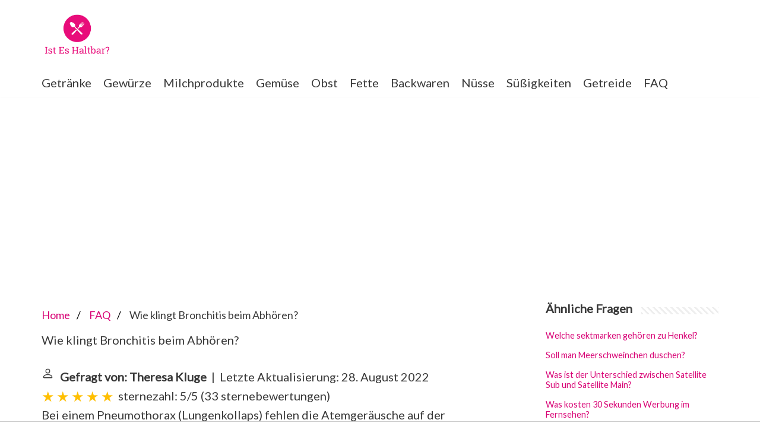

--- FILE ---
content_type: text/html; charset=UTF-8
request_url: https://www.isteshaltbar.de/frage-und-antwort/wie-klingt-bronchitis-beim-abhoeren
body_size: 13708
content:
<!DOCTYPE html>
<html lang="de-DE">
<head>
    <meta charset="UTF-8">
    <meta name="viewport" content="width=device-width, initial-scale=1, minimum-scale=1">
    <link rel="profile" href="https://gmpg.org/xfn/11">
    <title>Wie klingt Bronchitis beim Abhören?</title>
    <meta name="description" content="Bei einem Pneumothorax (Lungenkollaps) fehlen die Atemgeräusche auf der entsprechenden Seite des Brustkorbs. Asthma und schwere Bronchitis führen aufgrund">

    <link rel="stylesheet" id="neve-style-css" href="https://www.isteshaltbar.de/wp-content/themes/neve/style-main-new.min.css?ver=3.7.3" type="text/css" media="all" />
    <style id='neve-style-inline-css' type='text/css'>
        .header-menu-sidebar-inner li.menu-item-nav-search { display: none; }
        [data-row-id] .row { display: flex !important; align-items: center; flex-wrap: unset;}
        @media (max-width: 960px) { .footer--row .row { flex-direction: column; } }
        .nv-meta-list li.meta:not(:last-child):after { content:"/" }.nv-meta-list .no-mobile{
                                                                        display:none;
                                                                    }.nv-meta-list li.last::after{
                                                                         content: ""!important;
                                                                     }@media (min-width: 769px) {
            .nv-meta-list .no-mobile {
                display: inline-block;
            }
            .nv-meta-list li.last:not(:last-child)::after {
                content: "/" !important;
            }
        }
        .container{ max-width: 748px; } .has-neve-button-color-color{ color: var(--nv-primary-accent)!important; } .has-neve-button-color-background-color{ background-color: var(--nv-primary-accent)!important; } .alignfull > [class*="__inner-container"], .alignwide > [class*="__inner-container"]{ max-width:718px;margin:auto } .button.button-primary, button, input[type=button], .btn, input[type="submit"], /* Buttons in navigation */ ul[id^="nv-primary-navigation"] li.button.button-primary > a, .menu li.button.button-primary > a, .wp-block-button.is-style-primary .wp-block-button__link, .wc-block-grid .wp-block-button .wp-block-button__link, form input[type="submit"], form button[type="submit"]{ background-color: var(--nv-primary-accent);color: #ffffff;border-radius:3px 3px 3px 3px;border:none;border-width:1px 1px 1px 1px; } .button.button-primary:hover, ul[id^="nv-primary-navigation"] li.button.button-primary > a:hover, .menu li.button.button-primary > a:hover, .wp-block-button.is-style-primary .wp-block-button__link:hover, .wc-block-grid .wp-block-button .wp-block-button__link:hover, form input[type="submit"]:hover, form button[type="submit"]:hover{ background-color: var(--nv-primary-accent);color: #ffffff; } .button.button-secondary:not(.secondary-default), .wp-block-button.is-style-secondary .wp-block-button__link{ background-color: var(--nv-primary-accent);color: #ffffff;border-radius:3px 3px 3px 3px;border:none;border-width:1px 1px 1px 1px; } .button.button-secondary.secondary-default{ background-color: var(--nv-primary-accent);color: #ffffff;border-radius:3px 3px 3px 3px;border:none;border-width:1px 1px 1px 1px; } .button.button-secondary:not(.secondary-default):hover, .wp-block-button.is-style-secondary .wp-block-button__link:hover{ background-color: var(--nv-primary-accent);color: #ffffff; } .button.button-secondary.secondary-default:hover{ background-color: var(--nv-primary-accent);color: #ffffff; } body, .site-title{ font-size: 15px; line-height: 1.6em; letter-spacing: 0px; font-weight: 400; text-transform: none; font-family: Lato, var(--nv-fallback-ff); } h1, .single h1.entry-title{ font-family: Lato, var(--nv-fallback-ff); } h2{ font-family: Lato, var(--nv-fallback-ff); } h3, .woocommerce-checkout h3{ font-family: Lato, var(--nv-fallback-ff); } h4{ font-family: Lato, var(--nv-fallback-ff); } h5{ font-family: Lato, var(--nv-fallback-ff); } h6{ font-family: Lato, var(--nv-fallback-ff); } form input:read-write, form textarea, form select, form select option, form.wp-block-search input.wp-block-search__input, .widget select{ color: var(--nv-text-color); font-family: Lato, var(--nv-fallback-ff); } form.search-form input:read-write{ padding-right:45px !important; font-family: Lato, var(--nv-fallback-ff); } .global-styled{ --bgcolor: var(--nv-site-bg); } .header-main-inner,.header-main-inner a:not(.button),.header-main-inner .navbar-toggle{ color: var(--nv-text-color); } .header-main-inner .nv-icon svg,.header-main-inner .nv-contact-list svg{ fill: var(--nv-text-color); } .header-main-inner .icon-bar{ background-color: var(--nv-text-color); } .hfg_header .header-main-inner .nav-ul .sub-menu{ background-color: #ffffff; } .hfg_header .header-main-inner{ background-color: #ffffff; } .header-bottom-inner,.header-bottom-inner a:not(.button),.header-bottom-inner .navbar-toggle{ color: var(--nv-text-color); } .header-bottom-inner .nv-icon svg,.header-bottom-inner .nv-contact-list svg{ fill: var(--nv-text-color); } .header-bottom-inner .icon-bar{ background-color: var(--nv-text-color); } .hfg_header .header-bottom-inner .nav-ul .sub-menu{ background-color: #ffffff; } .hfg_header .header-bottom-inner{ background-color: #ffffff; } .header-menu-sidebar .header-menu-sidebar-bg,.header-menu-sidebar .header-menu-sidebar-bg a:not(.button),.header-menu-sidebar .header-menu-sidebar-bg .navbar-toggle{ color: var(--nv-text-color); } .header-menu-sidebar .header-menu-sidebar-bg .nv-icon svg,.header-menu-sidebar .header-menu-sidebar-bg .nv-contact-list svg{ fill: var(--nv-text-color); } .header-menu-sidebar .header-menu-sidebar-bg .icon-bar{ background-color: var(--nv-text-color); } .hfg_header .header-menu-sidebar .header-menu-sidebar-bg .nav-ul .sub-menu{ background-color: #ffffff; } .hfg_header .header-menu-sidebar .header-menu-sidebar-bg{ background-color: #ffffff; } .header-menu-sidebar{ width: 360px; } .builder-item--logo .site-logo img{ max-width: 120px; } .builder-item--logo .site-logo{ padding:10px 0px 10px 0px; } .builder-item--logo{ margin:0px 0px 0px 0px; } .builder-item--nav-icon .navbar-toggle{ padding:10px 15px 10px 15px; } .builder-item--nav-icon{ margin:0px 0px 0px 0px; } .builder-item--primary-menu .nav-menu-primary > .nav-ul li:not(.woocommerce-mini-cart-item) > a,.builder-item--primary-menu .nav-menu-primary > .nav-ul .has-caret > a,.builder-item--primary-menu .nav-menu-primary > .nav-ul .neve-mm-heading span,.builder-item--primary-menu .nav-menu-primary > .nav-ul .has-caret{ color: var(--nv-text-color); } .builder-item--primary-menu .nav-menu-primary > .nav-ul li:not(.woocommerce-mini-cart-item) > a:after,.builder-item--primary-menu .nav-menu-primary > .nav-ul li > .has-caret > a:after{ background-color: var(--nv-secondary-accent); } .builder-item--primary-menu .nav-menu-primary > .nav-ul li:not(.woocommerce-mini-cart-item):hover > a,.builder-item--primary-menu .nav-menu-primary > .nav-ul li:hover > .has-caret > a,.builder-item--primary-menu .nav-menu-primary > .nav-ul li:hover > .has-caret{ color: var(--nv-secondary-accent); } .builder-item--primary-menu .nav-menu-primary > .nav-ul li:hover > .has-caret svg{ fill: var(--nv-secondary-accent); } .builder-item--primary-menu .nav-menu-primary > .nav-ul li.current-menu-item > a,.builder-item--primary-menu .nav-menu-primary > .nav-ul li.current_page_item > a,.builder-item--primary-menu .nav-menu-primary > .nav-ul li.current_page_item > .has-caret > a{ color: var(--nv-primary-accent); } .builder-item--primary-menu .nav-menu-primary > .nav-ul li.current-menu-item > .has-caret svg{ fill: var(--nv-primary-accent); } .builder-item--primary-menu .nav-ul > li:not(:last-of-type){ margin-right:20px; } .builder-item--primary-menu .style-full-height .nav-ul li:not(.menu-item-nav-search):not(.menu-item-nav-cart):hover > a:after{ width: calc(100% + 20px); } .builder-item--primary-menu .nav-ul li a, .builder-item--primary-menu .neve-mm-heading span{ min-height: 25px; } .builder-item--primary-menu{ font-size: 1em; line-height: 1.6em; letter-spacing: 0px; font-weight: 500; text-transform: none;padding:0px 0px 0px 0px;margin:0px 0px 0px 0px; } .builder-item--primary-menu svg{ width: 1em;height: 1em; } .footer-bottom-inner{ background-color: #24292e; } .footer-bottom-inner,.footer-bottom-inner a:not(.button),.footer-bottom-inner .navbar-toggle{ color: #ffffff; } .footer-bottom-inner .nv-icon svg,.footer-bottom-inner .nv-contact-list svg{ fill: #ffffff; } .footer-bottom-inner .icon-bar{ background-color: #ffffff; } .footer-bottom-inner .nav-ul .sub-menu{ background-color: #24292e; } .builder-item--footer-one-widgets{ padding:0px 0px 0px 0px;margin:0px 0px 0px 0px; } @media(min-width: 576px){ .container{ max-width: 992px; } body, .site-title{ font-size: 16px; line-height: 1.6em; letter-spacing: 0px; } .header-menu-sidebar{ width: 360px; } .builder-item--logo .site-logo img{ max-width: 120px; } .builder-item--logo .site-logo{ padding:10px 0px 10px 0px; } .builder-item--logo{ margin:0px 0px 0px 0px; } .builder-item--nav-icon .navbar-toggle{ padding:10px 15px 10px 15px; } .builder-item--nav-icon{ margin:0px 0px 0px 0px; } .builder-item--primary-menu .nav-ul > li:not(:last-of-type){ margin-right:20px; } .builder-item--primary-menu .style-full-height .nav-ul li:not(.menu-item-nav-search):not(.menu-item-nav-cart):hover > a:after{ width: calc(100% + 20px); } .builder-item--primary-menu .nav-ul li a, .builder-item--primary-menu .neve-mm-heading span{ min-height: 25px; } .builder-item--primary-menu{ font-size: 1em; line-height: 1.6em; letter-spacing: 0px;padding:0px 0px 0px 0px;margin:0px 0px 0px 0px; } .builder-item--primary-menu svg{ width: 1em;height: 1em; } .builder-item--footer-one-widgets{ padding:0px 0px 0px 0px;margin:0px 0px 0px 0px; } }@media(min-width: 960px){ .container{ max-width: 1170px; } #content .container .col, #content .container-fluid .col{ max-width: 70%; } .alignfull > [class*="__inner-container"], .alignwide > [class*="__inner-container"]{ max-width:789px } .container-fluid .alignfull > [class*="__inner-container"], .container-fluid .alignwide > [class*="__inner-container"]{ max-width:calc(70% + 15px) } .nv-sidebar-wrap, .nv-sidebar-wrap.shop-sidebar{ max-width: 30%; } body, .site-title{ font-size: 20px; line-height: 1.6em; letter-spacing: 0px; } .header-menu-sidebar{ width: 360px; } .builder-item--logo .site-logo img{ max-width: 120px; } .builder-item--logo .site-logo{ padding:10px 0px 10px 0px; } .builder-item--logo{ margin:0px 0px 0px 0px; } .builder-item--nav-icon .navbar-toggle{ padding:10px 15px 10px 15px; } .builder-item--nav-icon{ margin:0px 0px 0px 0px; } .builder-item--primary-menu .nav-ul > li:not(:last-of-type){ margin-right:20px; } .builder-item--primary-menu .style-full-height .nav-ul li:not(.menu-item-nav-search):not(.menu-item-nav-cart) > a:after{ left:-10px;right:-10px } .builder-item--primary-menu .style-full-height .nav-ul li:not(.menu-item-nav-search):not(.menu-item-nav-cart):hover > a:after{ width: calc(100% + 20px); } .builder-item--primary-menu .nav-ul li a, .builder-item--primary-menu .neve-mm-heading span{ min-height: 25px; } .builder-item--primary-menu{ font-size: 1em; line-height: 1.6em; letter-spacing: 0px;padding:0px 0px 0px 0px;margin:0px 0px 0px 0px; } .builder-item--primary-menu svg{ width: 1em;height: 1em; } .builder-item--footer-one-widgets{ padding:0px 0px 0px 0px;margin:0px 0px 0px 0px; } }:root{--nv-primary-accent:#d80375;--nv-secondary-accent:#d80375;--nv-site-bg:#ffffff;--nv-light-bg:#ededed;--nv-dark-bg:#14171c;--nv-text-color:#393939;--nv-text-dark-bg:#ffffff;--nv-c-1:#77b978;--nv-c-2:#f37262;--nv-fallback-ff:Arial, Helvetica, sans-serif;}
    </style>
    <link rel='stylesheet' id='neve-google-font-lato-css' href='//fonts.googleapis.com/css?family=Lato%3A400&#038;display=swap&#038;ver=3.3.6' type='text/css' media='all' />
    <script type='text/javascript' src='https://www.isteshaltbar.de/wp-includes/js/jquery/jquery.min.js?ver=3.6.0' id='jquery-core-js'></script>
    <script type='text/javascript' src='https://www.isteshaltbar.de/wp-includes/js/jquery/jquery-migrate.min.js?ver=3.3.2' id='jquery-migrate-js'></script>
    <script type='text/javascript' src='https://www.isteshaltbar.de/wp-content/plugins/sticky-menu-or-anything-on-scroll/assets/js/jq-sticky-anything.min.js?ver=2.1.1' id='stickyAnythingLib-js'></script>
    <link rel="icon" href="https://www.isteshaltbar.de/wp-content/uploads/2020/07/d997abb1-54b4-41e8-947f-4758feb1cfc3_200x200.png" sizes="192x192" />
    <link rel="apple-touch-icon" href="https://www.isteshaltbar.de/wp-content/uploads/2020/07/d997abb1-54b4-41e8-947f-4758feb1cfc3_200x200.png" />

                                                <script async src="https://tags.refinery89.com/v2/isteshaltbarde.js"></script>
                
    
            <style>
            aside .inner {
                margin-bottom: 30px;
            }
            aside .inner .title-holder {
                position: relative;
            }
            aside .inner .title-holder:before {
                content: "";
                position: absolute;
                left: 0;
                bottom: 6px;
                width: 100%;
                height: 12px;
                background-image: linear-gradient(45deg, #eeeeee 20%, #ffffff 20%, #ffffff 50%, #eeeeee 50%, #eeeeee 70%, #ffffff 70%, #ffffff 100%);
                background-size: 10px 10px;
            }
            aside .inner .title {
                background: #fff;
                display: inline-block;
                font-weight: bold;
                padding-right: 15px;
                position: relative;
            }
            aside .inner ul {
                margin:0;
                padding: 15px 0;
                list-style:none;
                background: #fff;
                border-bottom: 2px solid #eee;
            }
            aside .inner ul li {
                margin-bottom: 10px;
                display: flex;
                line-height: normal; font-size: 0.9rem;
            }
            aside .inner ul li span {
                background: #7e55f0;
                color: #fff;
                padding: 0 15px;
                margin: 0 15px 0 0;
                border-radius: 3px;
                font-size: 0.9rem;
                height: 28px;
                display: inline-flex;
                align-items: center;
            }
            aside .inner ul li a {
                display: inline-block;
                margin-top: 6px;
            }
            .rating__stars {
                --star-size: 24px;
                --star-color: #ddd;
                --star-background: #ffbf00;
                --percent: calc(var(--rating) / 5 * 100%);
                display: inline-block;
                font-size: var(--star-size);
                font-family: Times;
                position: relative;
                top: 2px;
            }
            .rating__stars:before {
                content: '★★★★★';
                letter-spacing: 3px;
                background: linear-gradient(90deg, var(--star-background) var(--percent), var(--star-color) var(--percent));
                -webkit-background-clip: text;
                -webkit-text-fill-color: transparent;
            }
            .embed-responsive {
                position: relative;
                display: block;
                width: 100%;
                padding: 0;
                overflow: hidden;
            }

            .embed-responsive:before {
                display: block;
                content: "";
                padding-top: 56.25%;
            }

            .embed-responsive iframe {
                position: absolute;
                top: 0;
                bottom: 0;
                left: 0;
                width: 100%;
                height: 100%;
                border: 0;
            }

            /* Style the list */
            ul.breadcrumb {
                padding: 10px 0px;
                list-style: none;
            }

            /* Display list items side by side */
            ul.breadcrumb li {
                display: inline;
                font-size: 18px;
            }

            /* Add a slash symbol (/) before/behind each list item */
            ul.breadcrumb li+li:before {
                padding: 8px;
                color: black;
                content: "/\00a0";
            }

            /* Add a color to all links inside the list */
            ul.breadcrumb li a {
                text-decoration: none;
            }

            /* Add a color on mouse-over */
            ul.breadcrumb li a:hover {
                text-decoration: underline;
            }
            .d-none {
                display: none;
            }
            .d-block {
                display: block;
            }


            @media (min-width: 992px) {
                .d-md-block {
                    display: block!important;
                }
                .d-md-none {
                    display: none!important;
                }
            }
            .report-it {
                display: inline-flex;
                align-items: center;
                margin: 0 0 10px 0;
            }
            .view-url,
            .report-it a {
                color: #aaa;
                text-decoration: none;
            }
            a:hover {
                text-decoration: underline;
            }
            .report-it svg {
                margin-right: 4px;
            }
        </style>
    </head>
<body data-cmplz=1 class="home blog logged-in wp-custom-logo  nv-sidebar-right menu_sidebar_slide_left" id="neve_body">
<svg xmlns="http://www.w3.org/2000/svg" viewBox="0 0 0 0" width="0" height="0" focusable="false" role="none" style="visibility: hidden; position: absolute; left: -9999px; overflow: hidden;"><defs><filter id="wp-duotone-dark-grayscale"><feColorMatrix color-interpolation-filters="sRGB" type="matrix" values=" .299 .587 .114 0 0 .299 .587 .114 0 0 .299 .587 .114 0 0 .299 .587 .114 0 0 " /><feComponentTransfer color-interpolation-filters="sRGB"><feFuncR type="table" tableValues="0 0.49803921568627" /><feFuncG type="table" tableValues="0 0.49803921568627" /><feFuncB type="table" tableValues="0 0.49803921568627" /><feFuncA type="table" tableValues="1 1" /></feComponentTransfer><feComposite in2="SourceGraphic" operator="in" /></filter></defs></svg><svg xmlns="http://www.w3.org/2000/svg" viewBox="0 0 0 0" width="0" height="0" focusable="false" role="none" style="visibility: hidden; position: absolute; left: -9999px; overflow: hidden;"><defs><filter id="wp-duotone-grayscale"><feColorMatrix color-interpolation-filters="sRGB" type="matrix" values=" .299 .587 .114 0 0 .299 .587 .114 0 0 .299 .587 .114 0 0 .299 .587 .114 0 0 " /><feComponentTransfer color-interpolation-filters="sRGB"><feFuncR type="table" tableValues="0 1" /><feFuncG type="table" tableValues="0 1" /><feFuncB type="table" tableValues="0 1" /><feFuncA type="table" tableValues="1 1" /></feComponentTransfer><feComposite in2="SourceGraphic" operator="in" /></filter></defs></svg><svg xmlns="http://www.w3.org/2000/svg" viewBox="0 0 0 0" width="0" height="0" focusable="false" role="none" style="visibility: hidden; position: absolute; left: -9999px; overflow: hidden;"><defs><filter id="wp-duotone-purple-yellow"><feColorMatrix color-interpolation-filters="sRGB" type="matrix" values=" .299 .587 .114 0 0 .299 .587 .114 0 0 .299 .587 .114 0 0 .299 .587 .114 0 0 " /><feComponentTransfer color-interpolation-filters="sRGB"><feFuncR type="table" tableValues="0.54901960784314 0.98823529411765" /><feFuncG type="table" tableValues="0 1" /><feFuncB type="table" tableValues="0.71764705882353 0.25490196078431" /><feFuncA type="table" tableValues="1 1" /></feComponentTransfer><feComposite in2="SourceGraphic" operator="in" /></filter></defs></svg><svg xmlns="http://www.w3.org/2000/svg" viewBox="0 0 0 0" width="0" height="0" focusable="false" role="none" style="visibility: hidden; position: absolute; left: -9999px; overflow: hidden;"><defs><filter id="wp-duotone-blue-red"><feColorMatrix color-interpolation-filters="sRGB" type="matrix" values=" .299 .587 .114 0 0 .299 .587 .114 0 0 .299 .587 .114 0 0 .299 .587 .114 0 0 " /><feComponentTransfer color-interpolation-filters="sRGB"><feFuncR type="table" tableValues="0 1" /><feFuncG type="table" tableValues="0 0.27843137254902" /><feFuncB type="table" tableValues="0.5921568627451 0.27843137254902" /><feFuncA type="table" tableValues="1 1" /></feComponentTransfer><feComposite in2="SourceGraphic" operator="in" /></filter></defs></svg><svg xmlns="http://www.w3.org/2000/svg" viewBox="0 0 0 0" width="0" height="0" focusable="false" role="none" style="visibility: hidden; position: absolute; left: -9999px; overflow: hidden;"><defs><filter id="wp-duotone-midnight"><feColorMatrix color-interpolation-filters="sRGB" type="matrix" values=" .299 .587 .114 0 0 .299 .587 .114 0 0 .299 .587 .114 0 0 .299 .587 .114 0 0 " /><feComponentTransfer color-interpolation-filters="sRGB"><feFuncR type="table" tableValues="0 0" /><feFuncG type="table" tableValues="0 0.64705882352941" /><feFuncB type="table" tableValues="0 1" /><feFuncA type="table" tableValues="1 1" /></feComponentTransfer><feComposite in2="SourceGraphic" operator="in" /></filter></defs></svg><svg xmlns="http://www.w3.org/2000/svg" viewBox="0 0 0 0" width="0" height="0" focusable="false" role="none" style="visibility: hidden; position: absolute; left: -9999px; overflow: hidden;"><defs><filter id="wp-duotone-magenta-yellow"><feColorMatrix color-interpolation-filters="sRGB" type="matrix" values=" .299 .587 .114 0 0 .299 .587 .114 0 0 .299 .587 .114 0 0 .299 .587 .114 0 0 " /><feComponentTransfer color-interpolation-filters="sRGB"><feFuncR type="table" tableValues="0.78039215686275 1" /><feFuncG type="table" tableValues="0 0.94901960784314" /><feFuncB type="table" tableValues="0.35294117647059 0.47058823529412" /><feFuncA type="table" tableValues="1 1" /></feComponentTransfer><feComposite in2="SourceGraphic" operator="in" /></filter></defs></svg><svg xmlns="http://www.w3.org/2000/svg" viewBox="0 0 0 0" width="0" height="0" focusable="false" role="none" style="visibility: hidden; position: absolute; left: -9999px; overflow: hidden;"><defs><filter id="wp-duotone-purple-green"><feColorMatrix color-interpolation-filters="sRGB" type="matrix" values=" .299 .587 .114 0 0 .299 .587 .114 0 0 .299 .587 .114 0 0 .299 .587 .114 0 0 " /><feComponentTransfer color-interpolation-filters="sRGB"><feFuncR type="table" tableValues="0.65098039215686 0.40392156862745" /><feFuncG type="table" tableValues="0 1" /><feFuncB type="table" tableValues="0.44705882352941 0.4" /><feFuncA type="table" tableValues="1 1" /></feComponentTransfer><feComposite in2="SourceGraphic" operator="in" /></filter></defs></svg><svg xmlns="http://www.w3.org/2000/svg" viewBox="0 0 0 0" width="0" height="0" focusable="false" role="none" style="visibility: hidden; position: absolute; left: -9999px; overflow: hidden;"><defs><filter id="wp-duotone-blue-orange"><feColorMatrix color-interpolation-filters="sRGB" type="matrix" values=" .299 .587 .114 0 0 .299 .587 .114 0 0 .299 .587 .114 0 0 .299 .587 .114 0 0 " /><feComponentTransfer color-interpolation-filters="sRGB"><feFuncR type="table" tableValues="0.098039215686275 1" /><feFuncG type="table" tableValues="0 0.66274509803922" /><feFuncB type="table" tableValues="0.84705882352941 0.41960784313725" /><feFuncA type="table" tableValues="1 1" /></feComponentTransfer><feComposite in2="SourceGraphic" operator="in" /></filter></defs></svg><div class="wrapper">
    <header class="header">
        <a class="neve-skip-link show-on-focus" href="#content">
            Zum Inhalt springen </a>
        <div id="header-grid" class="hfg_header site-header">
            <nav class="header--row header-main hide-on-mobile hide-on-tablet layout-full-contained nv-navbar header--row" data-row-id="main" data-show-on="desktop">
                <div class="header--row-inner header-main-inner">
                    <div class="container">
                        <div class="row row--wrapper" data-section="hfg_header_layout_main">
                            <div class="builder-item hfg-item-last hfg-item-first col-12 desktop-center"><div class="item--inner builder-item--logo" data-section="title_tagline" data-item-id="logo">
                                    <div class="site-logo">
                                        <a class="brand" href="https://www.isteshaltbar.de/" title="Ist Es Haltbar?" aria-label="Ist Es Haltbar?"><img width="200" height="132" src="https://www.isteshaltbar.de/wp-content/uploads/2020/07/cropped-d997abb1-54b4-41e8-947f-4758feb1cfc3_200x200.png" class="neve-site-logo skip-lazy" alt="" loading="lazy" data-variant="logo" /></a></div>
                                </div>
                            </div> </div>
                    </div>
                </div>
            </nav>
            <div class="header--row header-bottom hide-on-mobile hide-on-tablet layout-full-contained header--row" data-row-id="bottom" data-show-on="desktop">
                <div class="header--row-inner header-bottom-inner">
                    <div class="container">
                        <div class="row row--wrapper" data-section="hfg_header_layout_bottom">
                            <div class="builder-item has-nav hfg-item-last hfg-item-first col-12 desktop-center"><div class="item--inner builder-item--primary-menu has_menu" data-section="header_menu_primary" data-item-id="primary-menu">
                                    <div class="nv-nav-wrap">
                                        <div role="navigation" class="style-plain nav-menu-primary" aria-label="Hauptmenü">
                                            <ul id="nv-primary-navigation-bottom" class="primary-menu-ul nav-ul"><li id="menu-item-531" class="menu-item menu-item-type-taxonomy menu-item-object-category menu-item-531"><a href="https://www.isteshaltbar.de/category/getraenke/">Getränke</a></li>
                                                <li id="menu-item-532" class="menu-item menu-item-type-taxonomy menu-item-object-category menu-item-532"><a href="https://www.isteshaltbar.de/category/gewuerze/">Gewürze</a></li>
                                                <li id="menu-item-533" class="menu-item menu-item-type-taxonomy menu-item-object-category menu-item-533"><a href="https://www.isteshaltbar.de/category/milchprodukte/">Milchprodukte</a></li>
                                                <li id="menu-item-534" class="menu-item menu-item-type-taxonomy menu-item-object-category menu-item-534"><a href="https://www.isteshaltbar.de/category/gemuese/">Gemüse</a></li>
                                                <li id="menu-item-535" class="menu-item menu-item-type-taxonomy menu-item-object-category menu-item-535"><a href="https://www.isteshaltbar.de/category/obst/">Obst</a></li>
                                                <li id="menu-item-536" class="menu-item menu-item-type-taxonomy menu-item-object-category menu-item-536"><a href="https://www.isteshaltbar.de/category/fette/">Fette</a></li>
                                                <li id="menu-item-537" class="menu-item menu-item-type-taxonomy menu-item-object-category menu-item-537"><a href="https://www.isteshaltbar.de/category/backwaren/">Backwaren</a></li>
                                                <li id="menu-item-538" class="menu-item menu-item-type-taxonomy menu-item-object-category menu-item-538"><a href="https://www.isteshaltbar.de/category/nuesse/">Nüsse</a></li>
                                                <li id="menu-item-539" class="menu-item menu-item-type-taxonomy menu-item-object-category menu-item-539"><a href="https://www.isteshaltbar.de/category/suessigkeiten/">Süßigkeiten</a></li>
                                                <li id="menu-item-540" class="menu-item menu-item-type-taxonomy menu-item-object-category menu-item-540"><a href="https://www.isteshaltbar.de/category/getreide/">Getreide</a></li>
                                                <li id="menu-item-540" class="menu-item menu-item-type-taxonomy menu-item-object-category menu-item-540"><a href="https://www.isteshaltbar.de/faq/">FAQ</a></li>
                                            </ul> </div>
                                    </div>
                                </div>
                            </div> </div>
                    </div>
                </div>
            </div>
            <nav class="header--row header-main hide-on-desktop layout-full-contained nv-navbar header--row" data-row-id="main" data-show-on="mobile">
                <div class="header--row-inner header-main-inner">
                    <div class="container">
                        <div class="row row--wrapper" data-section="hfg_header_layout_main">
                            <div class="builder-item hfg-item-first col-8 tablet-center mobile-center"><div class="item--inner builder-item--logo" data-section="title_tagline" data-item-id="logo">
                                    <div class="site-logo">
                                        <a class="brand" href="https://www.isteshaltbar.de/" title="Ist Es Haltbar?" aria-label="Ist Es Haltbar?"><img width="200" height="132" src="https://www.isteshaltbar.de/wp-content/uploads/2020/07/cropped-d997abb1-54b4-41e8-947f-4758feb1cfc3_200x200.png" class="neve-site-logo skip-lazy" alt="" loading="lazy" data-variant="logo" /></a></div>
                                </div>
                            </div><div class="builder-item hfg-item-last col-4 tablet-right mobile-right"><div class="item--inner builder-item--nav-icon" data-section="header_menu_icon" data-item-id="nav-icon">
                                    <div class="menu-mobile-toggle item-button navbar-toggle-wrapper">
                                        <button type="button" class=" navbar-toggle" value="Navigations-Menü" aria-label="Navigations-Menü ">
<span class="bars">
<span class="icon-bar"></span>
<span class="icon-bar"></span>
<span class="icon-bar"></span>
</span>
                                            <span class="screen-reader-text">Navigations-Menü</span>
                                        </button>
                                    </div>
                                </div>
                            </div> </div>
                    </div>
                </div>
            </nav>
            <div id="header-menu-sidebar" class="header-menu-sidebar menu-sidebar-panel slide_left" data-row-id="sidebar">
                <div id="header-menu-sidebar-bg" class="header-menu-sidebar-bg">
                    <div class="close-sidebar-panel navbar-toggle-wrapper">
                        <button type="button" class="hamburger is-active  navbar-toggle active" value="Navigations-Menü" aria-label="Navigations-Menü ">
<span class="bars">
<span class="icon-bar"></span>
<span class="icon-bar"></span>
<span class="icon-bar"></span>
</span>
                            <span class="screen-reader-text">
Navigations-Menü </span>
                        </button>
                    </div>
                    <div id="header-menu-sidebar-inner" class="header-menu-sidebar-inner ">
                        <div class="builder-item has-nav hfg-item-last hfg-item-first col-12 desktop-center tablet-left mobile-left"><div class="item--inner builder-item--primary-menu has_menu" data-section="header_menu_primary" data-item-id="primary-menu">
                                <div class="nv-nav-wrap">
                                    <div role="navigation" class="style-plain nav-menu-primary" aria-label="Hauptmenü">
                                        <ul id="nv-primary-navigation-sidebar" class="primary-menu-ul nav-ul"><li class="menu-item menu-item-type-taxonomy menu-item-object-category menu-item-531"><a href="https://www.isteshaltbar.de/category/getraenke/">Getränke</a></li>
                                            <li class="menu-item menu-item-type-taxonomy menu-item-object-category menu-item-532"><a href="https://www.isteshaltbar.de/category/gewuerze/">Gewürze</a></li>
                                            <li class="menu-item menu-item-type-taxonomy menu-item-object-category menu-item-533"><a href="https://www.isteshaltbar.de/category/milchprodukte/">Milchprodukte</a></li>
                                            <li class="menu-item menu-item-type-taxonomy menu-item-object-category menu-item-534"><a href="https://www.isteshaltbar.de/category/gemuese/">Gemüse</a></li>
                                            <li class="menu-item menu-item-type-taxonomy menu-item-object-category menu-item-535"><a href="https://www.isteshaltbar.de/category/obst/">Obst</a></li>
                                            <li class="menu-item menu-item-type-taxonomy menu-item-object-category menu-item-536"><a href="https://www.isteshaltbar.de/category/fette/">Fette</a></li>
                                            <li class="menu-item menu-item-type-taxonomy menu-item-object-category menu-item-537"><a href="https://www.isteshaltbar.de/category/backwaren/">Backwaren</a></li>
                                            <li class="menu-item menu-item-type-taxonomy menu-item-object-category menu-item-538"><a href="https://www.isteshaltbar.de/category/nuesse/">Nüsse</a></li>
                                            <li class="menu-item menu-item-type-taxonomy menu-item-object-category menu-item-539"><a href="https://www.isteshaltbar.de/category/suessigkeiten/">Süßigkeiten</a></li>
                                            <li class="menu-item menu-item-type-taxonomy menu-item-object-category menu-item-540"><a href="https://www.isteshaltbar.de/category/getreide/">Getreide</a></li>
                                            <li class="menu-item menu-item-type-taxonomy menu-item-object-category menu-item-540"><a href="https://www.isteshaltbar.de/category/faq/">FAQ</a></li>
                                        </ul> </div>
                                </div>
                            </div>
                        </div> </div>
                </div>
            </div>
            <div class="header-menu-sidebar-overlay hfg-ov"></div>
        </div>
    </header>
                <div style="margin-top: 30px; display: flex; align-items: center; justify-content: center;">
            <div style="min-height:250px;" class="r89-desktop-billboard-atf d-none d-md-block"></div>
	    <div style="min-height:280px;" class="r89-mobile-billboard-top d-block d-md-none"></div>
        </div>
        <main id="content" class="neve-main">
        <div class="container archive-container">
                <script type="application/ld+json">
    {
        "@context": "https://schema.org",
        "@type": "BreadcrumbList",
        "itemListElement": [{
            "@type": "ListItem",
            "position": 1,
            "name": "Home",
            "item": "https://www.isteshaltbar.de/"
        },{
            "@type": "ListItem",
            "position": 2,
            "name": "FAQ",
            "item": "https://www.isteshaltbar.de/frage-und-antwort/"
        },{
            "@type": "ListItem",
            "position": 3,
            "name": "Wie klingt Bronchitis beim Abhören?"
        }]
    }

    </script>
    <div class="row">
        <div class="nv-index-posts blog col">
            <nav aria-label="breadcrumb">
                <ul class="breadcrumb">
                    <li>
                        <a href="/">Home</a>
                    </li>
                    <li>
                        <a href="/frage-und-antwort/">FAQ</a>
                    </li>
                    <li>
                        Wie klingt Bronchitis beim Abhören?
                    </li>
                </ul>
            </nav>
            <div>
                

                <h1>Wie klingt Bronchitis beim Abhören?</h1>
                <b>
                    <svg style="float: left;margin-right: 10px;" width="21" height="21" viewBox="0 0 16 16"
                         fill="currentColor" xmlns="http://www.w3.org/2000/svg">
                        <path fill-rule="evenodd"
                              d="M10 5a2 2 0 1 1-4 0 2 2 0 0 1 4 0zM8 8a3 3 0 1 0 0-6 3 3 0 0 0 0 6zm6 5c0 1-1 1-1 1H3s-1 0-1-1 1-4 6-4 6 3 6 4zm-1-.004c-.001-.246-.154-.986-.832-1.664C11.516 10.68 10.289 10 8 10c-2.29 0-3.516.68-4.168 1.332-.678.678-.83 1.418-.832 1.664h10z"/>
                    </svg>
                    Gefragt von: Theresa Kluge</b>&nbsp;&nbsp;|&nbsp;&nbsp;Letzte
                Aktualisierung: 28. August 2022</b><br>
                <div class="rating__stars" style="--rating: 5;"
                     aria-label="Bewertung ist 5 out of 5."></div>
                <span>sternezahl: 5/5</span>
                (<span>33 sternebewertungen</span>)
                    <p><span><span>Bei einem Pneumothorax (Lungenkollaps) fehlen die Atemgeräusche auf der entsprechenden Seite des Brustkorbs. Asthma und schwere Bronchitis führen aufgrund der Verengung der Bronchien (Obstruktion) zu einem pfeifenden Atemgeräusch, das medizinisch oft auch als Giemen oder Brummen bezeichnet wird.</span></span></p>
                <div style="color: #aaa; font-size: 0.8rem; margin-top: -20px;">
        <span class="report-it">
            <a href="/frage-und-antwort/takedown" target="_blank" rel="noopener nofollow">
                <svg xmlns="http://www.w3.org/2000/svg" width="16" height="16" fill="currentColor"
                     class="bi bi-exclamation-triangle" viewBox="0 0 16 16">
                    <path d="M7.938 2.016A.13.13 0 0 1 8.002 2a.13.13 0 0 1 .063.016.146.146 0 0 1 .054.057l6.857 11.667c.036.06.035.124.002.183a.163.163 0 0 1-.054.06.116.116 0 0 1-.066.017H1.146a.115.115 0 0 1-.066-.017.163.163 0 0 1-.054-.06.176.176 0 0 1 .002-.183L7.884 2.073a.147.147 0 0 1 .054-.057zm1.044-.45a1.13 1.13 0 0 0-1.96 0L.165 13.233c-.457.778.091 1.767.98 1.767h13.713c.889 0 1.438-.99.98-1.767L8.982 1.566z"/>
                    <path d="M7.002 12a1 1 0 1 1 2 0 1 1 0 0 1-2 0zM7.1 5.995a.905.905 0 1 1 1.8 0l-.35 3.507a.552.552 0 0 1-1.1 0L7.1 5.995z"/>
                </svg>
                Antrag auf Entfernung der Quelle
            </a>
        </span>
    &nbsp;&nbsp;|&nbsp;&nbsp;
    <a class="view-url" href="/frage-und-antwort/antwort-anzeigen/151545" target="_blank" rel="noopener nofollow">Sehen Sie sich die vollständige Antwort auf lungeninformationsdienst.de an</a><br>
</div>
                                    <div style="text-align: center; margin: 20px">
			<div class="IHB_VIDEO"></div>
                    </div>
                
                <h2>Wie hört sich die Lunge bei Bronchitis an?</h2>
                    <p>In der Regel horcht und klopft der Arzt das Bronchien- und Lungenareal ab. Dabei hört er unter Umständen Atemgeräusche, die durch den Schleim in den Bronchien hervorgerufen werden. Zusätzlich werden meist auch die Ohren, die Nasennebenhöhlen, der Mund- und Rachenraum sowie die Lymphknoten am Hals untersucht.</p>
                <div style="color: #aaa; font-size: 0.8rem; margin-top: -20px;">
        <span class="report-it">
            <a href="/frage-und-antwort/takedown" target="_blank" rel="noopener nofollow">
                <svg xmlns="http://www.w3.org/2000/svg" width="16" height="16" fill="currentColor"
                     class="bi bi-exclamation-triangle" viewBox="0 0 16 16">
                    <path d="M7.938 2.016A.13.13 0 0 1 8.002 2a.13.13 0 0 1 .063.016.146.146 0 0 1 .054.057l6.857 11.667c.036.06.035.124.002.183a.163.163 0 0 1-.054.06.116.116 0 0 1-.066.017H1.146a.115.115 0 0 1-.066-.017.163.163 0 0 1-.054-.06.176.176 0 0 1 .002-.183L7.884 2.073a.147.147 0 0 1 .054-.057zm1.044-.45a1.13 1.13 0 0 0-1.96 0L.165 13.233c-.457.778.091 1.767.98 1.767h13.713c.889 0 1.438-.99.98-1.767L8.982 1.566z"/>
                    <path d="M7.002 12a1 1 0 1 1 2 0 1 1 0 0 1-2 0zM7.1 5.995a.905.905 0 1 1 1.8 0l-.35 3.507a.552.552 0 0 1-1.1 0L7.1 5.995z"/>
                </svg>
                Antrag auf Entfernung der Quelle
            </a>
        </span>
    &nbsp;&nbsp;|&nbsp;&nbsp;
    <a class="view-url" href="/frage-und-antwort/gehe-zur-antwort/3542641" target="_blank" rel="noopener nofollow">Sehen Sie sich die vollständige Antwort auf apotheken-umschau.de an</a><br>
</div>
		                    <div style="text-align: center; margin: 20px">
                        <div style="min-height:250px;" class="r89-outstream-video"></div>
                    </div>
                
                <h2>Kann man Bronchitis Abhören?</h2>
                    <p>Das Abhören der Lunge sowie die Durchführung einer Bodyplethysmographie gehören zur Diagnostik bei einer chronischen Bronchitis. Wenn sich in der Lungenfunktion eine Überblähung der Lunge zeigt, kann diese mittels Röntgenaufnahme bestätigt werden.</p>
                <div style="color: #aaa; font-size: 0.8rem; margin-top: -20px;">
        <span class="report-it">
            <a href="/frage-und-antwort/takedown" target="_blank" rel="noopener nofollow">
                <svg xmlns="http://www.w3.org/2000/svg" width="16" height="16" fill="currentColor"
                     class="bi bi-exclamation-triangle" viewBox="0 0 16 16">
                    <path d="M7.938 2.016A.13.13 0 0 1 8.002 2a.13.13 0 0 1 .063.016.146.146 0 0 1 .054.057l6.857 11.667c.036.06.035.124.002.183a.163.163 0 0 1-.054.06.116.116 0 0 1-.066.017H1.146a.115.115 0 0 1-.066-.017.163.163 0 0 1-.054-.06.176.176 0 0 1 .002-.183L7.884 2.073a.147.147 0 0 1 .054-.057zm1.044-.45a1.13 1.13 0 0 0-1.96 0L.165 13.233c-.457.778.091 1.767.98 1.767h13.713c.889 0 1.438-.99.98-1.767L8.982 1.566z"/>
                    <path d="M7.002 12a1 1 0 1 1 2 0 1 1 0 0 1-2 0zM7.1 5.995a.905.905 0 1 1 1.8 0l-.35 3.507a.552.552 0 0 1-1.1 0L7.1 5.995z"/>
                </svg>
                Antrag auf Entfernung der Quelle
            </a>
        </span>
    &nbsp;&nbsp;|&nbsp;&nbsp;
    <a class="view-url" href="/frage-und-antwort/gehe-zur-antwort/3542642" target="_blank" rel="noopener nofollow">Sehen Sie sich die vollständige Antwort auf lungeninformationsdienst.de an</a><br>
</div>
                                    <div style="text-align: center; margin: 20px">
			<div style="min-height:250px;" class="r89-desktop-rectangle-btf d-none d-md-block"></div>
                        <div style="min-height:280px;" class="r89-mobile-rectangle-mid d-md-none"></div>
                    </div>
                
                <h2>Wie tönt Bronchitis?</h2>
                    <p>Eines der wichtigsten Bronchitis-Symptome ist Husten: Die meisten Patienten haben zunächst einen trockenen Reizhusten. Er ist oft von Schnupfen begleitet. In etwa der Hälfte der Fälle breiten sich die Viren überall im Körper aus. Dann entwickelt sich bei Bronchitis Fieber.</p>
                <div style="color: #aaa; font-size: 0.8rem; margin-top: -20px;">
        <span class="report-it">
            <a href="/frage-und-antwort/takedown" target="_blank" rel="noopener nofollow">
                <svg xmlns="http://www.w3.org/2000/svg" width="16" height="16" fill="currentColor"
                     class="bi bi-exclamation-triangle" viewBox="0 0 16 16">
                    <path d="M7.938 2.016A.13.13 0 0 1 8.002 2a.13.13 0 0 1 .063.016.146.146 0 0 1 .054.057l6.857 11.667c.036.06.035.124.002.183a.163.163 0 0 1-.054.06.116.116 0 0 1-.066.017H1.146a.115.115 0 0 1-.066-.017.163.163 0 0 1-.054-.06.176.176 0 0 1 .002-.183L7.884 2.073a.147.147 0 0 1 .054-.057zm1.044-.45a1.13 1.13 0 0 0-1.96 0L.165 13.233c-.457.778.091 1.767.98 1.767h13.713c.889 0 1.438-.99.98-1.767L8.982 1.566z"/>
                    <path d="M7.002 12a1 1 0 1 1 2 0 1 1 0 0 1-2 0zM7.1 5.995a.905.905 0 1 1 1.8 0l-.35 3.507a.552.552 0 0 1-1.1 0L7.1 5.995z"/>
                </svg>
                Antrag auf Entfernung der Quelle
            </a>
        </span>
    &nbsp;&nbsp;|&nbsp;&nbsp;
    <a class="view-url" href="/frage-und-antwort/gehe-zur-antwort/3542643" target="_blank" rel="noopener nofollow">Sehen Sie sich die vollständige Antwort auf netdoktor.ch an</a><br>
</div>
                <h2>Was kann man beim Lunge Abhören erkennen?</h2>
                    <p>Die Lungenauskultation wird bei Verdacht auf Lungenentzündungen, Krankheiten wie Asthma und COPD oder Lungenkollaps und Pleuraerguss eingesetzt. Auch Darmgeräusche lassen sich gut auskultieren. Das hilft dem Arzt beispielsweise, zwischen einem mechanischen und einem paralytischen Darmverschluss zu unterscheiden.</p>
                <div style="color: #aaa; font-size: 0.8rem; margin-top: -20px;">
        <span class="report-it">
            <a href="/frage-und-antwort/takedown" target="_blank" rel="noopener nofollow">
                <svg xmlns="http://www.w3.org/2000/svg" width="16" height="16" fill="currentColor"
                     class="bi bi-exclamation-triangle" viewBox="0 0 16 16">
                    <path d="M7.938 2.016A.13.13 0 0 1 8.002 2a.13.13 0 0 1 .063.016.146.146 0 0 1 .054.057l6.857 11.667c.036.06.035.124.002.183a.163.163 0 0 1-.054.06.116.116 0 0 1-.066.017H1.146a.115.115 0 0 1-.066-.017.163.163 0 0 1-.054-.06.176.176 0 0 1 .002-.183L7.884 2.073a.147.147 0 0 1 .054-.057zm1.044-.45a1.13 1.13 0 0 0-1.96 0L.165 13.233c-.457.778.091 1.767.98 1.767h13.713c.889 0 1.438-.99.98-1.767L8.982 1.566z"/>
                    <path d="M7.002 12a1 1 0 1 1 2 0 1 1 0 0 1-2 0zM7.1 5.995a.905.905 0 1 1 1.8 0l-.35 3.507a.552.552 0 0 1-1.1 0L7.1 5.995z"/>
                </svg>
                Antrag auf Entfernung der Quelle
            </a>
        </span>
    &nbsp;&nbsp;|&nbsp;&nbsp;
    <a class="view-url" href="/frage-und-antwort/gehe-zur-antwort/3542644" target="_blank" rel="noopener nofollow">Sehen Sie sich die vollständige Antwort auf netdoktor.de an</a><br>
</div>
                                    <div style="text-align: center; margin: 20px">
			<div style="min-height:250px;" class="r89-desktop-rectangle-btf-1 d-none d-md-block"></div>
                        <div style="min-height:280px;" class="r89-mobile-rectangle-infinite-1 d-md-none"></div>
                    </div>
                
                                    <h2>Giemen (Pfeifen) -- Lungenauskultation -- Folge 1 -- Atemgeräusche</h2>
                    <p>
                    <div class="embed-responsive embed-responsive-16by9">
                        <iframe loading="lazy" title="Giemen (Pfeifen) -- Lungenauskultation -- Folge 1 -- Atemgeräusche"
                                src="https://www.youtube.com/embed/i8QGs6xAyMk?feature=oembed"
                                frameborder="0"
                                allow="accelerometer; autoplay; clipboard-write; encrypted-media; gyroscope; picture-in-picture"
                                allowfullscreen></iframe>
                    </div></p>
                            </div>

            <div style="margin-top: 30px;">
                <b>
                    <svg style="float:left;margin-right: 10px; margin-top: 10px;" width="21" height="21"
                         viewBox="0 0 16 16" fill="#1fae5b" xmlns="http://www.w3.org/2000/svg">
                        <path fill-rule="evenodd"
                              d="M8 16A8 8 0 1 0 8 0a8 8 0 0 0 0 16zm.93-9.412l-2.29.287-.082.38.45.083c.294.07.352.176.288.469l-.738 3.468c-.194.897.105 1.319.808 1.319.545 0 1.178-.252 1.465-.598l.088-.416c-.2.176-.492.246-.686.246-.275 0-.375-.193-.304-.533L8.93 6.588zM8 5.5a1 1 0 1 0 0-2 1 1 0 0 0 0 2z"/>

                    </svg>
                    <h2>44 verwandte Fragen gefunden</h2></b>
                                    <div>
                        <h3>Wie fühlt man sich bei Bronchitis?</h3>
                            <p>Husten ist das typische Symptom einer akuten Bronchitis. Zu Beginn ist es meistens ein trockener Reizhusten. Später kann sich Schleim aus den Atemwegen lösen, der abgehustet wird. Ärztinnen und Ärzte sprechen dann von „Husten mit Auswurf“ oder „produktivem Husten“.</p>
                    </div>
                    <div style="color: #aaa; font-size: 0.8rem; margin-top: -20px;">
        <span class="report-it">
            <a href="/frage-und-antwort/takedown" target="_blank" rel="noopener nofollow">
                <svg xmlns="http://www.w3.org/2000/svg" width="16" height="16" fill="currentColor"
                     class="bi bi-exclamation-triangle" viewBox="0 0 16 16">
                    <path d="M7.938 2.016A.13.13 0 0 1 8.002 2a.13.13 0 0 1 .063.016.146.146 0 0 1 .054.057l6.857 11.667c.036.06.035.124.002.183a.163.163 0 0 1-.054.06.116.116 0 0 1-.066.017H1.146a.115.115 0 0 1-.066-.017.163.163 0 0 1-.054-.06.176.176 0 0 1 .002-.183L7.884 2.073a.147.147 0 0 1 .054-.057zm1.044-.45a1.13 1.13 0 0 0-1.96 0L.165 13.233c-.457.778.091 1.767.98 1.767h13.713c.889 0 1.438-.99.98-1.767L8.982 1.566z"/>
                    <path d="M7.002 12a1 1 0 1 1 2 0 1 1 0 0 1-2 0zM7.1 5.995a.905.905 0 1 1 1.8 0l-.35 3.507a.552.552 0 0 1-1.1 0L7.1 5.995z"/>
                </svg>
                Antrag auf Entfernung der Quelle
            </a>
        </span>
    &nbsp;&nbsp;|&nbsp;&nbsp;
    <a class="view-url" href="/frage-und-antwort/gehe-zur-antwort/3542645" target="_blank" rel="noopener nofollow">Sehen Sie sich die vollständige Antwort auf gesundheitsinformation.de an</a><br>
</div>
                                                                                                    <div>
                        <h3>Welche Geräusche bei Lungenentzündung?</h3>
                            <p>Bronchialatmen im Bereich der Lungen deutet auf einen verminderten Luftgehalt des betroffenen Lungengewebes hin, da mit steigendem Flüssigkeitsgehalt hohe Frequenzen besser weitergeleitet werden. Bronchophonie: Bei Verdacht auf eine Lungenentzündung (Pneumonie) lässt der Arzt seinen Patienten das Wort „66“ flüstern.</p>
                    </div>
                    <div style="color: #aaa; font-size: 0.8rem; margin-top: -20px;">
        <span class="report-it">
            <a href="/frage-und-antwort/takedown" target="_blank" rel="noopener nofollow">
                <svg xmlns="http://www.w3.org/2000/svg" width="16" height="16" fill="currentColor"
                     class="bi bi-exclamation-triangle" viewBox="0 0 16 16">
                    <path d="M7.938 2.016A.13.13 0 0 1 8.002 2a.13.13 0 0 1 .063.016.146.146 0 0 1 .054.057l6.857 11.667c.036.06.035.124.002.183a.163.163 0 0 1-.054.06.116.116 0 0 1-.066.017H1.146a.115.115 0 0 1-.066-.017.163.163 0 0 1-.054-.06.176.176 0 0 1 .002-.183L7.884 2.073a.147.147 0 0 1 .054-.057zm1.044-.45a1.13 1.13 0 0 0-1.96 0L.165 13.233c-.457.778.091 1.767.98 1.767h13.713c.889 0 1.438-.99.98-1.767L8.982 1.566z"/>
                    <path d="M7.002 12a1 1 0 1 1 2 0 1 1 0 0 1-2 0zM7.1 5.995a.905.905 0 1 1 1.8 0l-.35 3.507a.552.552 0 0 1-1.1 0L7.1 5.995z"/>
                </svg>
                Antrag auf Entfernung der Quelle
            </a>
        </span>
    &nbsp;&nbsp;|&nbsp;&nbsp;
    <a class="view-url" href="/frage-und-antwort/gehe-zur-antwort/3542646" target="_blank" rel="noopener nofollow">Sehen Sie sich die vollständige Antwort auf lungenaerzte-im-netz.de an</a><br>
</div>
                                                                                                    <div>
                        <h3>Wann wird eine Bronchitis zur Lungenentzündung?</h3>
                            <p>Ist das Immunsystem etwa durch eine verschleppte Bronchitis geschwächt, wehrt es die Erreger oftmals nicht mehr ab – und eine Lungenentzündung entsteht. Symptome hierfür sind unter anderem Schmerzen in der Brust und beim Atmen, Fieber, Schüttelfrost sowie starker Husten.</p>
                    </div>
                    <div style="color: #aaa; font-size: 0.8rem; margin-top: -20px;">
        <span class="report-it">
            <a href="/frage-und-antwort/takedown" target="_blank" rel="noopener nofollow">
                <svg xmlns="http://www.w3.org/2000/svg" width="16" height="16" fill="currentColor"
                     class="bi bi-exclamation-triangle" viewBox="0 0 16 16">
                    <path d="M7.938 2.016A.13.13 0 0 1 8.002 2a.13.13 0 0 1 .063.016.146.146 0 0 1 .054.057l6.857 11.667c.036.06.035.124.002.183a.163.163 0 0 1-.054.06.116.116 0 0 1-.066.017H1.146a.115.115 0 0 1-.066-.017.163.163 0 0 1-.054-.06.176.176 0 0 1 .002-.183L7.884 2.073a.147.147 0 0 1 .054-.057zm1.044-.45a1.13 1.13 0 0 0-1.96 0L.165 13.233c-.457.778.091 1.767.98 1.767h13.713c.889 0 1.438-.99.98-1.767L8.982 1.566z"/>
                    <path d="M7.002 12a1 1 0 1 1 2 0 1 1 0 0 1-2 0zM7.1 5.995a.905.905 0 1 1 1.8 0l-.35 3.507a.552.552 0 0 1-1.1 0L7.1 5.995z"/>
                </svg>
                Antrag auf Entfernung der Quelle
            </a>
        </span>
    &nbsp;&nbsp;|&nbsp;&nbsp;
    <a class="view-url" href="/frage-und-antwort/gehe-zur-antwort/3542647" target="_blank" rel="noopener nofollow">Sehen Sie sich die vollständige Antwort auf gelomyrtol-forte.de an</a><br>
</div>
                                                                        <div style="text-align: center;">
                                <div style="min-height:250px;" class="r89-desktop-rectangle-btf-2 d-none d-md-block"></div>
                                <div style="min-height:280px;" class="r89-mobile-rectangle-infinite-2 d-md-none"></div>
                            </div>
                                                                                <div>
                        <h3>Was verschreibt der Arzt bei einer Bronchitis?</h3>
                            <p>Um die Beschwerden zu lindern und den Heilungsverlauf zu beschleunigen, sind rezeptfreie Medikamente wie Schleim- und Hustenlöser sowie Schmerzmittel hilfreich. Die chronische Bronchitis wird je nach Symptomatik auch mit Antibiotika und Kortison behandelt.</p>
                    </div>
                    <div style="color: #aaa; font-size: 0.8rem; margin-top: -20px;">
        <span class="report-it">
            <a href="/frage-und-antwort/takedown" target="_blank" rel="noopener nofollow">
                <svg xmlns="http://www.w3.org/2000/svg" width="16" height="16" fill="currentColor"
                     class="bi bi-exclamation-triangle" viewBox="0 0 16 16">
                    <path d="M7.938 2.016A.13.13 0 0 1 8.002 2a.13.13 0 0 1 .063.016.146.146 0 0 1 .054.057l6.857 11.667c.036.06.035.124.002.183a.163.163 0 0 1-.054.06.116.116 0 0 1-.066.017H1.146a.115.115 0 0 1-.066-.017.163.163 0 0 1-.054-.06.176.176 0 0 1 .002-.183L7.884 2.073a.147.147 0 0 1 .054-.057zm1.044-.45a1.13 1.13 0 0 0-1.96 0L.165 13.233c-.457.778.091 1.767.98 1.767h13.713c.889 0 1.438-.99.98-1.767L8.982 1.566z"/>
                    <path d="M7.002 12a1 1 0 1 1 2 0 1 1 0 0 1-2 0zM7.1 5.995a.905.905 0 1 1 1.8 0l-.35 3.507a.552.552 0 0 1-1.1 0L7.1 5.995z"/>
                </svg>
                Antrag auf Entfernung der Quelle
            </a>
        </span>
    &nbsp;&nbsp;|&nbsp;&nbsp;
    <a class="view-url" href="/frage-und-antwort/gehe-zur-antwort/3542648" target="_blank" rel="noopener nofollow">Sehen Sie sich die vollständige Antwort auf chronische-bronchitis.net an</a><br>
</div>
                                                                                                    <div>
                        <h3>Habe ich eine Bronchitis Test?</h3>
                            <p>Eines der wichtigsten Bronchitis-Symptome ist Husten: Die meisten Patienten haben zunächst einen trockenen Reizhusten. Er ist oft von Schnupfen begleitet. In etwa der Hälfte der Fälle breiten sich die Viren überall im Körper aus. Dann entwickelt sich bei Bronchitis Fieber.</p>
                    </div>
                    <div style="color: #aaa; font-size: 0.8rem; margin-top: -20px;">
        <span class="report-it">
            <a href="/frage-und-antwort/takedown" target="_blank" rel="noopener nofollow">
                <svg xmlns="http://www.w3.org/2000/svg" width="16" height="16" fill="currentColor"
                     class="bi bi-exclamation-triangle" viewBox="0 0 16 16">
                    <path d="M7.938 2.016A.13.13 0 0 1 8.002 2a.13.13 0 0 1 .063.016.146.146 0 0 1 .054.057l6.857 11.667c.036.06.035.124.002.183a.163.163 0 0 1-.054.06.116.116 0 0 1-.066.017H1.146a.115.115 0 0 1-.066-.017.163.163 0 0 1-.054-.06.176.176 0 0 1 .002-.183L7.884 2.073a.147.147 0 0 1 .054-.057zm1.044-.45a1.13 1.13 0 0 0-1.96 0L.165 13.233c-.457.778.091 1.767.98 1.767h13.713c.889 0 1.438-.99.98-1.767L8.982 1.566z"/>
                    <path d="M7.002 12a1 1 0 1 1 2 0 1 1 0 0 1-2 0zM7.1 5.995a.905.905 0 1 1 1.8 0l-.35 3.507a.552.552 0 0 1-1.1 0L7.1 5.995z"/>
                </svg>
                Antrag auf Entfernung der Quelle
            </a>
        </span>
    &nbsp;&nbsp;|&nbsp;&nbsp;
    <a class="view-url" href="/frage-und-antwort/gehe-zur-antwort/3542649" target="_blank" rel="noopener nofollow">Sehen Sie sich die vollständige Antwort auf netdoktor.de an</a><br>
</div>
                                                                                                    <div>
                        <h3>Wie beginnt eine Bronchitis?</h3>
                            <p>Eine akute Bronchitis beginnt für gewöhnlich mit einem trockenen Hustenreiz, hauptsächlich nachts und morgens. Oft tritt die Erkrankung im Zuge einer Erkältung auf. Das heißt, zu den frühen Symptomen zählen auch Schnupfen, Abgeschlagenheit, Glieder-, Kopf- und Halsschmerzen.</p>
                    </div>
                    <div style="color: #aaa; font-size: 0.8rem; margin-top: -20px;">
        <span class="report-it">
            <a href="/frage-und-antwort/takedown" target="_blank" rel="noopener nofollow">
                <svg xmlns="http://www.w3.org/2000/svg" width="16" height="16" fill="currentColor"
                     class="bi bi-exclamation-triangle" viewBox="0 0 16 16">
                    <path d="M7.938 2.016A.13.13 0 0 1 8.002 2a.13.13 0 0 1 .063.016.146.146 0 0 1 .054.057l6.857 11.667c.036.06.035.124.002.183a.163.163 0 0 1-.054.06.116.116 0 0 1-.066.017H1.146a.115.115 0 0 1-.066-.017.163.163 0 0 1-.054-.06.176.176 0 0 1 .002-.183L7.884 2.073a.147.147 0 0 1 .054-.057zm1.044-.45a1.13 1.13 0 0 0-1.96 0L.165 13.233c-.457.778.091 1.767.98 1.767h13.713c.889 0 1.438-.99.98-1.767L8.982 1.566z"/>
                    <path d="M7.002 12a1 1 0 1 1 2 0 1 1 0 0 1-2 0zM7.1 5.995a.905.905 0 1 1 1.8 0l-.35 3.507a.552.552 0 0 1-1.1 0L7.1 5.995z"/>
                </svg>
                Antrag auf Entfernung der Quelle
            </a>
        </span>
    &nbsp;&nbsp;|&nbsp;&nbsp;
    <a class="view-url" href="/frage-und-antwort/gehe-zur-antwort/3542650" target="_blank" rel="noopener nofollow">Sehen Sie sich die vollständige Antwort auf soledum.de an</a><br>
</div>
                                                                        <div style="text-align: center;">
                                <div style="min-height:250px;" class="r89-desktop-rectangle-btf-lazy d-none d-md-block"></div>
                                <div style="min-height:280px;" class="r89-mobile-rectangle-infinite-lazy d-md-none"></div>
                            </div>
                                                                                <div>
                        <h3>Was ist der Unterschied zwischen Bronchitis und Lungenentzündung?</h3>
                            <p>Stellt der Mediziner beim Abhören der Lungen Rasselgeräusche fest, deutet das auf eine Lungenentzündung hin. Der Grund: Bei einer Pneumonie entsteht Schleim. Dieser zeigt sich auch bei Husten mit Auswurf. Bei einer Bronchitis leiden Patienten hingegen eher unter einem trockenen Husten.</p>
                    </div>
                    <div style="color: #aaa; font-size: 0.8rem; margin-top: -20px;">
        <span class="report-it">
            <a href="/frage-und-antwort/takedown" target="_blank" rel="noopener nofollow">
                <svg xmlns="http://www.w3.org/2000/svg" width="16" height="16" fill="currentColor"
                     class="bi bi-exclamation-triangle" viewBox="0 0 16 16">
                    <path d="M7.938 2.016A.13.13 0 0 1 8.002 2a.13.13 0 0 1 .063.016.146.146 0 0 1 .054.057l6.857 11.667c.036.06.035.124.002.183a.163.163 0 0 1-.054.06.116.116 0 0 1-.066.017H1.146a.115.115 0 0 1-.066-.017.163.163 0 0 1-.054-.06.176.176 0 0 1 .002-.183L7.884 2.073a.147.147 0 0 1 .054-.057zm1.044-.45a1.13 1.13 0 0 0-1.96 0L.165 13.233c-.457.778.091 1.767.98 1.767h13.713c.889 0 1.438-.99.98-1.767L8.982 1.566z"/>
                    <path d="M7.002 12a1 1 0 1 1 2 0 1 1 0 0 1-2 0zM7.1 5.995a.905.905 0 1 1 1.8 0l-.35 3.507a.552.552 0 0 1-1.1 0L7.1 5.995z"/>
                </svg>
                Antrag auf Entfernung der Quelle
            </a>
        </span>
    &nbsp;&nbsp;|&nbsp;&nbsp;
    <a class="view-url" href="/frage-und-antwort/gehe-zur-antwort/3542651" target="_blank" rel="noopener nofollow">Sehen Sie sich die vollständige Antwort auf praktischarzt.de an</a><br>
</div>
                                                                                                    <div>
                        <h3>Kann Bronchitis von selbst heilen?</h3>
                            <p>Eine akute Bronchitis verschwindet meist von allein. Bis die Infektion abgeklungen ist, können einige Mittel Husten und Erkältungsbeschwerden etwas lindern. Antibiotika helfen bei akuter Bronchitis in der Regel nicht und werden deshalb nicht empfohlen.</p>
                    </div>
                    <div style="color: #aaa; font-size: 0.8rem; margin-top: -20px;">
        <span class="report-it">
            <a href="/frage-und-antwort/takedown" target="_blank" rel="noopener nofollow">
                <svg xmlns="http://www.w3.org/2000/svg" width="16" height="16" fill="currentColor"
                     class="bi bi-exclamation-triangle" viewBox="0 0 16 16">
                    <path d="M7.938 2.016A.13.13 0 0 1 8.002 2a.13.13 0 0 1 .063.016.146.146 0 0 1 .054.057l6.857 11.667c.036.06.035.124.002.183a.163.163 0 0 1-.054.06.116.116 0 0 1-.066.017H1.146a.115.115 0 0 1-.066-.017.163.163 0 0 1-.054-.06.176.176 0 0 1 .002-.183L7.884 2.073a.147.147 0 0 1 .054-.057zm1.044-.45a1.13 1.13 0 0 0-1.96 0L.165 13.233c-.457.778.091 1.767.98 1.767h13.713c.889 0 1.438-.99.98-1.767L8.982 1.566z"/>
                    <path d="M7.002 12a1 1 0 1 1 2 0 1 1 0 0 1-2 0zM7.1 5.995a.905.905 0 1 1 1.8 0l-.35 3.507a.552.552 0 0 1-1.1 0L7.1 5.995z"/>
                </svg>
                Antrag auf Entfernung der Quelle
            </a>
        </span>
    &nbsp;&nbsp;|&nbsp;&nbsp;
    <a class="view-url" href="/frage-und-antwort/gehe-zur-antwort/3542652" target="_blank" rel="noopener nofollow">Sehen Sie sich die vollständige Antwort auf gesundheitsinformation.de an</a><br>
</div>
                                                                                                    <div>
                        <h3>Was hilft schnell bei starker Bronchitis?</h3>
                            <p>Warme Auflagen, Kompressen und Brustwickel bei Bronchitis. Bei einer Bronchitis kann Wärme am Brustkorb die Beschwerden lindern. Wärme steigert die Durchblutung und hilft dabei, den festsitzenden Schleim zu verflüssigen und abzuhusten.</p>
                    </div>
                    <div style="color: #aaa; font-size: 0.8rem; margin-top: -20px;">
        <span class="report-it">
            <a href="/frage-und-antwort/takedown" target="_blank" rel="noopener nofollow">
                <svg xmlns="http://www.w3.org/2000/svg" width="16" height="16" fill="currentColor"
                     class="bi bi-exclamation-triangle" viewBox="0 0 16 16">
                    <path d="M7.938 2.016A.13.13 0 0 1 8.002 2a.13.13 0 0 1 .063.016.146.146 0 0 1 .054.057l6.857 11.667c.036.06.035.124.002.183a.163.163 0 0 1-.054.06.116.116 0 0 1-.066.017H1.146a.115.115 0 0 1-.066-.017.163.163 0 0 1-.054-.06.176.176 0 0 1 .002-.183L7.884 2.073a.147.147 0 0 1 .054-.057zm1.044-.45a1.13 1.13 0 0 0-1.96 0L.165 13.233c-.457.778.091 1.767.98 1.767h13.713c.889 0 1.438-.99.98-1.767L8.982 1.566z"/>
                    <path d="M7.002 12a1 1 0 1 1 2 0 1 1 0 0 1-2 0zM7.1 5.995a.905.905 0 1 1 1.8 0l-.35 3.507a.552.552 0 0 1-1.1 0L7.1 5.995z"/>
                </svg>
                Antrag auf Entfernung der Quelle
            </a>
        </span>
    &nbsp;&nbsp;|&nbsp;&nbsp;
    <a class="view-url" href="/frage-und-antwort/gehe-zur-antwort/3542653" target="_blank" rel="noopener nofollow">Sehen Sie sich die vollständige Antwort auf netdoktor.de an</a><br>
</div>
                                                                        <div style="text-align: center;">
                                <div style="min-height:250px;" class="r89-desktop-rectangle-btf-lazy d-none d-md-block"></div>
                                <div style="min-height:280px;" class="r89-mobile-rectangle-infinite-lazy d-md-none"></div>
                            </div>
                                                                                <div>
                        <h3>Wie lange Bettruhe bei Bronchitis?</h3>
                            <p>Wann und wie lange kommt Bettruhe zum Einsatz? Die Bettruhe sollte bei Infektionen so lange eingehalten werden, bis Besserung eintritt. Bei grippalen Infekten sind das in der Regel 5 bis 7 Tage.</p>
                    </div>
                    <div style="color: #aaa; font-size: 0.8rem; margin-top: -20px;">
        <span class="report-it">
            <a href="/frage-und-antwort/takedown" target="_blank" rel="noopener nofollow">
                <svg xmlns="http://www.w3.org/2000/svg" width="16" height="16" fill="currentColor"
                     class="bi bi-exclamation-triangle" viewBox="0 0 16 16">
                    <path d="M7.938 2.016A.13.13 0 0 1 8.002 2a.13.13 0 0 1 .063.016.146.146 0 0 1 .054.057l6.857 11.667c.036.06.035.124.002.183a.163.163 0 0 1-.054.06.116.116 0 0 1-.066.017H1.146a.115.115 0 0 1-.066-.017.163.163 0 0 1-.054-.06.176.176 0 0 1 .002-.183L7.884 2.073a.147.147 0 0 1 .054-.057zm1.044-.45a1.13 1.13 0 0 0-1.96 0L.165 13.233c-.457.778.091 1.767.98 1.767h13.713c.889 0 1.438-.99.98-1.767L8.982 1.566z"/>
                    <path d="M7.002 12a1 1 0 1 1 2 0 1 1 0 0 1-2 0zM7.1 5.995a.905.905 0 1 1 1.8 0l-.35 3.507a.552.552 0 0 1-1.1 0L7.1 5.995z"/>
                </svg>
                Antrag auf Entfernung der Quelle
            </a>
        </span>
    &nbsp;&nbsp;|&nbsp;&nbsp;
    <a class="view-url" href="/frage-und-antwort/gehe-zur-antwort/3542654" target="_blank" rel="noopener nofollow">Sehen Sie sich die vollständige Antwort auf minimed.at an</a><br>
</div>
                                                                                                    <div>
                        <h3>Wann wird Bronchitis gefährlich?</h3>
                            <p>Wie gefährlich ist eine Bronchitis? Gefährlich ist eine akute Bronchitis normalerweise nicht. Die Infektion macht sich vor allem als Husten bemerkbar, der je nach Stadium der Erkrankung entweder mit oder ohne Auswurf einhergeht.</p>
                    </div>
                    <div style="color: #aaa; font-size: 0.8rem; margin-top: -20px;">
        <span class="report-it">
            <a href="/frage-und-antwort/takedown" target="_blank" rel="noopener nofollow">
                <svg xmlns="http://www.w3.org/2000/svg" width="16" height="16" fill="currentColor"
                     class="bi bi-exclamation-triangle" viewBox="0 0 16 16">
                    <path d="M7.938 2.016A.13.13 0 0 1 8.002 2a.13.13 0 0 1 .063.016.146.146 0 0 1 .054.057l6.857 11.667c.036.06.035.124.002.183a.163.163 0 0 1-.054.06.116.116 0 0 1-.066.017H1.146a.115.115 0 0 1-.066-.017.163.163 0 0 1-.054-.06.176.176 0 0 1 .002-.183L7.884 2.073a.147.147 0 0 1 .054-.057zm1.044-.45a1.13 1.13 0 0 0-1.96 0L.165 13.233c-.457.778.091 1.767.98 1.767h13.713c.889 0 1.438-.99.98-1.767L8.982 1.566z"/>
                    <path d="M7.002 12a1 1 0 1 1 2 0 1 1 0 0 1-2 0zM7.1 5.995a.905.905 0 1 1 1.8 0l-.35 3.507a.552.552 0 0 1-1.1 0L7.1 5.995z"/>
                </svg>
                Antrag auf Entfernung der Quelle
            </a>
        </span>
    &nbsp;&nbsp;|&nbsp;&nbsp;
    <a class="view-url" href="/frage-und-antwort/gehe-zur-antwort/3542655" target="_blank" rel="noopener nofollow">Sehen Sie sich die vollständige Antwort auf bronchipret.de an</a><br>
</div>
                                                                                                    <div>
                        <h3>Welche Farbe hat der Auswurf bei Bronchitis?</h3>
                            <p>Bronchitis mit produktivem Husten<br><br> Erst nach einigen Tagen entwickelt sich ein produktiver Husten mit zähflüssigem, klarem bis weißlichem Auswurf. Dieser kann sich später auch gelblich oder grünlich verfärben, wenn sich eine zusätzliche Infektion durch Bakterien einstellt (s.a. "Bakterielle Superinfektion").</p>
                    </div>
                    <div style="color: #aaa; font-size: 0.8rem; margin-top: -20px;">
        <span class="report-it">
            <a href="/frage-und-antwort/takedown" target="_blank" rel="noopener nofollow">
                <svg xmlns="http://www.w3.org/2000/svg" width="16" height="16" fill="currentColor"
                     class="bi bi-exclamation-triangle" viewBox="0 0 16 16">
                    <path d="M7.938 2.016A.13.13 0 0 1 8.002 2a.13.13 0 0 1 .063.016.146.146 0 0 1 .054.057l6.857 11.667c.036.06.035.124.002.183a.163.163 0 0 1-.054.06.116.116 0 0 1-.066.017H1.146a.115.115 0 0 1-.066-.017.163.163 0 0 1-.054-.06.176.176 0 0 1 .002-.183L7.884 2.073a.147.147 0 0 1 .054-.057zm1.044-.45a1.13 1.13 0 0 0-1.96 0L.165 13.233c-.457.778.091 1.767.98 1.767h13.713c.889 0 1.438-.99.98-1.767L8.982 1.566z"/>
                    <path d="M7.002 12a1 1 0 1 1 2 0 1 1 0 0 1-2 0zM7.1 5.995a.905.905 0 1 1 1.8 0l-.35 3.507a.552.552 0 0 1-1.1 0L7.1 5.995z"/>
                </svg>
                Antrag auf Entfernung der Quelle
            </a>
        </span>
    &nbsp;&nbsp;|&nbsp;&nbsp;
    <a class="view-url" href="/frage-und-antwort/gehe-zur-antwort/3542656" target="_blank" rel="noopener nofollow">Sehen Sie sich die vollständige Antwort auf lungenaerzte-im-netz.de an</a><br>
</div>
                                                                        <div style="text-align: center;">
                                <div style="min-height:250px;" class="r89-desktop-rectangle-btf-lazy d-none d-md-block"></div>
                                <div style="min-height:280px;" class="r89-mobile-rectangle-infinite-lazy d-md-none"></div>
                            </div>
                                                                                <div>
                        <h3>Wie hört sich Husten bei Lungenentzündung an?</h3>
                            <p>Der Husten ist im Anfangsstadium einer Lungenentzündung zunächst trocken. Das bedeutet, dass kein Auswurf (Schleim) abgehustet werden kann. In der Regel stellt sich aber nach kurzer Zeit ein produktiver Husten ein, bei dem grünlich-gelblicher Schleim abgehustet wird.</p>
                    </div>
                    <div style="color: #aaa; font-size: 0.8rem; margin-top: -20px;">
        <span class="report-it">
            <a href="/frage-und-antwort/takedown" target="_blank" rel="noopener nofollow">
                <svg xmlns="http://www.w3.org/2000/svg" width="16" height="16" fill="currentColor"
                     class="bi bi-exclamation-triangle" viewBox="0 0 16 16">
                    <path d="M7.938 2.016A.13.13 0 0 1 8.002 2a.13.13 0 0 1 .063.016.146.146 0 0 1 .054.057l6.857 11.667c.036.06.035.124.002.183a.163.163 0 0 1-.054.06.116.116 0 0 1-.066.017H1.146a.115.115 0 0 1-.066-.017.163.163 0 0 1-.054-.06.176.176 0 0 1 .002-.183L7.884 2.073a.147.147 0 0 1 .054-.057zm1.044-.45a1.13 1.13 0 0 0-1.96 0L.165 13.233c-.457.778.091 1.767.98 1.767h13.713c.889 0 1.438-.99.98-1.767L8.982 1.566z"/>
                    <path d="M7.002 12a1 1 0 1 1 2 0 1 1 0 0 1-2 0zM7.1 5.995a.905.905 0 1 1 1.8 0l-.35 3.507a.552.552 0 0 1-1.1 0L7.1 5.995z"/>
                </svg>
                Antrag auf Entfernung der Quelle
            </a>
        </span>
    &nbsp;&nbsp;|&nbsp;&nbsp;
    <a class="view-url" href="/frage-und-antwort/gehe-zur-antwort/3542657" target="_blank" rel="noopener nofollow">Sehen Sie sich die vollständige Antwort auf netdoktor.de an</a><br>
</div>
                                                                                                    <div>
                        <h3>Was macht der Arzt bei Bronchitis?</h3>
                            <p>Eine bakterielle Infektion der Bronchien kann aufgrund der geschwächten Abwehrkräfte erfolgen. Erst diese „Sekundärinfektion“ macht eine Behandlung mit Antibiotika erforderlich.</p>
                    </div>
                    <div style="color: #aaa; font-size: 0.8rem; margin-top: -20px;">
        <span class="report-it">
            <a href="/frage-und-antwort/takedown" target="_blank" rel="noopener nofollow">
                <svg xmlns="http://www.w3.org/2000/svg" width="16" height="16" fill="currentColor"
                     class="bi bi-exclamation-triangle" viewBox="0 0 16 16">
                    <path d="M7.938 2.016A.13.13 0 0 1 8.002 2a.13.13 0 0 1 .063.016.146.146 0 0 1 .054.057l6.857 11.667c.036.06.035.124.002.183a.163.163 0 0 1-.054.06.116.116 0 0 1-.066.017H1.146a.115.115 0 0 1-.066-.017.163.163 0 0 1-.054-.06.176.176 0 0 1 .002-.183L7.884 2.073a.147.147 0 0 1 .054-.057zm1.044-.45a1.13 1.13 0 0 0-1.96 0L.165 13.233c-.457.778.091 1.767.98 1.767h13.713c.889 0 1.438-.99.98-1.767L8.982 1.566z"/>
                    <path d="M7.002 12a1 1 0 1 1 2 0 1 1 0 0 1-2 0zM7.1 5.995a.905.905 0 1 1 1.8 0l-.35 3.507a.552.552 0 0 1-1.1 0L7.1 5.995z"/>
                </svg>
                Antrag auf Entfernung der Quelle
            </a>
        </span>
    &nbsp;&nbsp;|&nbsp;&nbsp;
    <a class="view-url" href="/frage-und-antwort/gehe-zur-antwort/3542658" target="_blank" rel="noopener nofollow">Sehen Sie sich die vollständige Antwort auf erkaeltungs-ratgeber.de an</a><br>
</div>
                                                                                                    <div>
                        <h3>Welche 5 Atemgeräusche gibt es?</h3>
                            <p><div>Atemgeräusch</div><div><ul><li>Atemgeräusche. Normale Atemgeräusche. Abnorme bzw. pathologische Atemgeräusche.</li><li>Atemnebengeräusche.</li></ul><div></div></div></p>
                    </div>
                    <div style="color: #aaa; font-size: 0.8rem; margin-top: -20px;">
        <span class="report-it">
            <a href="/frage-und-antwort/takedown" target="_blank" rel="noopener nofollow">
                <svg xmlns="http://www.w3.org/2000/svg" width="16" height="16" fill="currentColor"
                     class="bi bi-exclamation-triangle" viewBox="0 0 16 16">
                    <path d="M7.938 2.016A.13.13 0 0 1 8.002 2a.13.13 0 0 1 .063.016.146.146 0 0 1 .054.057l6.857 11.667c.036.06.035.124.002.183a.163.163 0 0 1-.054.06.116.116 0 0 1-.066.017H1.146a.115.115 0 0 1-.066-.017.163.163 0 0 1-.054-.06.176.176 0 0 1 .002-.183L7.884 2.073a.147.147 0 0 1 .054-.057zm1.044-.45a1.13 1.13 0 0 0-1.96 0L.165 13.233c-.457.778.091 1.767.98 1.767h13.713c.889 0 1.438-.99.98-1.767L8.982 1.566z"/>
                    <path d="M7.002 12a1 1 0 1 1 2 0 1 1 0 0 1-2 0zM7.1 5.995a.905.905 0 1 1 1.8 0l-.35 3.507a.552.552 0 0 1-1.1 0L7.1 5.995z"/>
                </svg>
                Antrag auf Entfernung der Quelle
            </a>
        </span>
    &nbsp;&nbsp;|&nbsp;&nbsp;
    <a class="view-url" href="/frage-und-antwort/gehe-zur-antwort/3542659" target="_blank" rel="noopener nofollow">Sehen Sie sich die vollständige Antwort auf flexikon.doccheck.com an</a><br>
</div>
                                                                        <div style="text-align: center;">
                                <div style="min-height:250px;" class="r89-desktop-rectangle-btf-lazy d-none d-md-block"></div>
                                <div style="min-height:280px;" class="r89-mobile-rectangle-infinite-lazy d-md-none"></div>
                            </div>
                                                                                <div>
                        <h3>Was bedeuten Geräusche beim Atmen?</h3>
                            <p>Giemen weist auf verengte Bronchien hin. Es ist vorrangig bei der Ausatmung hörbar und wird als trockenes, mehrstimmiges, hohes und melodisches Geräusch beschrieben. Besteht ein Giemen auch beim Einatmen, ist die Verengung (Obstruktion) der Bronchien noch stärker ausgeprägt.</p>
                    </div>
                    <div style="color: #aaa; font-size: 0.8rem; margin-top: -20px;">
        <span class="report-it">
            <a href="/frage-und-antwort/takedown" target="_blank" rel="noopener nofollow">
                <svg xmlns="http://www.w3.org/2000/svg" width="16" height="16" fill="currentColor"
                     class="bi bi-exclamation-triangle" viewBox="0 0 16 16">
                    <path d="M7.938 2.016A.13.13 0 0 1 8.002 2a.13.13 0 0 1 .063.016.146.146 0 0 1 .054.057l6.857 11.667c.036.06.035.124.002.183a.163.163 0 0 1-.054.06.116.116 0 0 1-.066.017H1.146a.115.115 0 0 1-.066-.017.163.163 0 0 1-.054-.06.176.176 0 0 1 .002-.183L7.884 2.073a.147.147 0 0 1 .054-.057zm1.044-.45a1.13 1.13 0 0 0-1.96 0L.165 13.233c-.457.778.091 1.767.98 1.767h13.713c.889 0 1.438-.99.98-1.767L8.982 1.566z"/>
                    <path d="M7.002 12a1 1 0 1 1 2 0 1 1 0 0 1-2 0zM7.1 5.995a.905.905 0 1 1 1.8 0l-.35 3.507a.552.552 0 0 1-1.1 0L7.1 5.995z"/>
                </svg>
                Antrag auf Entfernung der Quelle
            </a>
        </span>
    &nbsp;&nbsp;|&nbsp;&nbsp;
    <a class="view-url" href="/frage-und-antwort/gehe-zur-antwort/3542660" target="_blank" rel="noopener nofollow">Sehen Sie sich die vollständige Antwort auf asthma.de an</a><br>
</div>
                                                                                                    <div>
                        <h3>Wie hören sich Rasselgeräusche an?</h3>
                            <p>Sie klingen melodischer als feuchte RG und machen sich als Pfeifen, Giemen oder Brummen bemerkbar. Diese Geräusche entstehen durch Schwingungen des zähflüssigen Schleims im Luftstrom und sind typisch für COPD und Asthma bronchiale.</p>
                    </div>
                    <div style="color: #aaa; font-size: 0.8rem; margin-top: -20px;">
        <span class="report-it">
            <a href="/frage-und-antwort/takedown" target="_blank" rel="noopener nofollow">
                <svg xmlns="http://www.w3.org/2000/svg" width="16" height="16" fill="currentColor"
                     class="bi bi-exclamation-triangle" viewBox="0 0 16 16">
                    <path d="M7.938 2.016A.13.13 0 0 1 8.002 2a.13.13 0 0 1 .063.016.146.146 0 0 1 .054.057l6.857 11.667c.036.06.035.124.002.183a.163.163 0 0 1-.054.06.116.116 0 0 1-.066.017H1.146a.115.115 0 0 1-.066-.017.163.163 0 0 1-.054-.06.176.176 0 0 1 .002-.183L7.884 2.073a.147.147 0 0 1 .054-.057zm1.044-.45a1.13 1.13 0 0 0-1.96 0L.165 13.233c-.457.778.091 1.767.98 1.767h13.713c.889 0 1.438-.99.98-1.767L8.982 1.566z"/>
                    <path d="M7.002 12a1 1 0 1 1 2 0 1 1 0 0 1-2 0zM7.1 5.995a.905.905 0 1 1 1.8 0l-.35 3.507a.552.552 0 0 1-1.1 0L7.1 5.995z"/>
                </svg>
                Antrag auf Entfernung der Quelle
            </a>
        </span>
    &nbsp;&nbsp;|&nbsp;&nbsp;
    <a class="view-url" href="/frage-und-antwort/gehe-zur-antwort/3542661" target="_blank" rel="noopener nofollow">Sehen Sie sich die vollständige Antwort auf flexikon.doccheck.com an</a><br>
</div>
                                                                                                    <div>
                        <h3>Was verschlimmert eine Bronchitis?</h3>
                            <p>Die Ursache einer akuten Bronchitis sind überwiegend Erkältungsviren, seltener Bakterien. Weitere Auslöser können Pilze, Reizstoffe (z.B. Zigarettenrauch und Feinstaub), Allergene, Lufttrockenheit und Kälte sein. Nach vier bis spätestens sechs Wochen sollte der Husten bei einer akuten Bronchitis beendet sein.</p>
                    </div>
                    <div style="color: #aaa; font-size: 0.8rem; margin-top: -20px;">
        <span class="report-it">
            <a href="/frage-und-antwort/takedown" target="_blank" rel="noopener nofollow">
                <svg xmlns="http://www.w3.org/2000/svg" width="16" height="16" fill="currentColor"
                     class="bi bi-exclamation-triangle" viewBox="0 0 16 16">
                    <path d="M7.938 2.016A.13.13 0 0 1 8.002 2a.13.13 0 0 1 .063.016.146.146 0 0 1 .054.057l6.857 11.667c.036.06.035.124.002.183a.163.163 0 0 1-.054.06.116.116 0 0 1-.066.017H1.146a.115.115 0 0 1-.066-.017.163.163 0 0 1-.054-.06.176.176 0 0 1 .002-.183L7.884 2.073a.147.147 0 0 1 .054-.057zm1.044-.45a1.13 1.13 0 0 0-1.96 0L.165 13.233c-.457.778.091 1.767.98 1.767h13.713c.889 0 1.438-.99.98-1.767L8.982 1.566z"/>
                    <path d="M7.002 12a1 1 0 1 1 2 0 1 1 0 0 1-2 0zM7.1 5.995a.905.905 0 1 1 1.8 0l-.35 3.507a.552.552 0 0 1-1.1 0L7.1 5.995z"/>
                </svg>
                Antrag auf Entfernung der Quelle
            </a>
        </span>
    &nbsp;&nbsp;|&nbsp;&nbsp;
    <a class="view-url" href="/frage-und-antwort/gehe-zur-antwort/3542662" target="_blank" rel="noopener nofollow">Sehen Sie sich die vollständige Antwort auf toppharm.ch an</a><br>
</div>
                                                                        <div style="text-align: center;">
                                <div style="min-height:250px;" class="r89-desktop-rectangle-btf-lazy d-none d-md-block"></div>
                                <div style="min-height:280px;" class="r89-mobile-rectangle-infinite-lazy d-md-none"></div>
                            </div>
                                                                                <div>
                        <h3>Was sollte man bei Bronchitis vermeiden?</h3>
                            <p>Weizen (wegen ATI), Schweinfleisch und Kuhmilch meiden, wenig Zucker konsumieren (entzündungsfördernd). Antientzündlich essen: gute Öle, Seefisch, Gewürze.</p>
                    </div>
                    <div style="color: #aaa; font-size: 0.8rem; margin-top: -20px;">
        <span class="report-it">
            <a href="/frage-und-antwort/takedown" target="_blank" rel="noopener nofollow">
                <svg xmlns="http://www.w3.org/2000/svg" width="16" height="16" fill="currentColor"
                     class="bi bi-exclamation-triangle" viewBox="0 0 16 16">
                    <path d="M7.938 2.016A.13.13 0 0 1 8.002 2a.13.13 0 0 1 .063.016.146.146 0 0 1 .054.057l6.857 11.667c.036.06.035.124.002.183a.163.163 0 0 1-.054.06.116.116 0 0 1-.066.017H1.146a.115.115 0 0 1-.066-.017.163.163 0 0 1-.054-.06.176.176 0 0 1 .002-.183L7.884 2.073a.147.147 0 0 1 .054-.057zm1.044-.45a1.13 1.13 0 0 0-1.96 0L.165 13.233c-.457.778.091 1.767.98 1.767h13.713c.889 0 1.438-.99.98-1.767L8.982 1.566z"/>
                    <path d="M7.002 12a1 1 0 1 1 2 0 1 1 0 0 1-2 0zM7.1 5.995a.905.905 0 1 1 1.8 0l-.35 3.507a.552.552 0 0 1-1.1 0L7.1 5.995z"/>
                </svg>
                Antrag auf Entfernung der Quelle
            </a>
        </span>
    &nbsp;&nbsp;|&nbsp;&nbsp;
    <a class="view-url" href="/frage-und-antwort/gehe-zur-antwort/3542663" target="_blank" rel="noopener nofollow">Sehen Sie sich die vollständige Antwort auf ndr.de an</a><br>
</div>
                                                                                                    <div>
                        <h3>Wie lange dauert eine Bronchitis ohne Antibiotika?</h3>
                            <p>Mit oder ohne Antibiotika dauert der Husten bei akuter Bronchitis durchschnittlich drei Wochen. Kein Antibiotikum verordnet zu bekommen oder erst bei Bedarf, wenn sich die Symptomatik nicht bessert, wird von der Mehrzahl der Patienten mit akuter Bronchitis akzeptiert.</p>
                    </div>
                    <div style="color: #aaa; font-size: 0.8rem; margin-top: -20px;">
        <span class="report-it">
            <a href="/frage-und-antwort/takedown" target="_blank" rel="noopener nofollow">
                <svg xmlns="http://www.w3.org/2000/svg" width="16" height="16" fill="currentColor"
                     class="bi bi-exclamation-triangle" viewBox="0 0 16 16">
                    <path d="M7.938 2.016A.13.13 0 0 1 8.002 2a.13.13 0 0 1 .063.016.146.146 0 0 1 .054.057l6.857 11.667c.036.06.035.124.002.183a.163.163 0 0 1-.054.06.116.116 0 0 1-.066.017H1.146a.115.115 0 0 1-.066-.017.163.163 0 0 1-.054-.06.176.176 0 0 1 .002-.183L7.884 2.073a.147.147 0 0 1 .054-.057zm1.044-.45a1.13 1.13 0 0 0-1.96 0L.165 13.233c-.457.778.091 1.767.98 1.767h13.713c.889 0 1.438-.99.98-1.767L8.982 1.566z"/>
                    <path d="M7.002 12a1 1 0 1 1 2 0 1 1 0 0 1-2 0zM7.1 5.995a.905.905 0 1 1 1.8 0l-.35 3.507a.552.552 0 0 1-1.1 0L7.1 5.995z"/>
                </svg>
                Antrag auf Entfernung der Quelle
            </a>
        </span>
    &nbsp;&nbsp;|&nbsp;&nbsp;
    <a class="view-url" href="/frage-und-antwort/gehe-zur-antwort/3542664" target="_blank" rel="noopener nofollow">Sehen Sie sich die vollständige Antwort auf arznei-telegramm.de an</a><br>
</div>
                                                                                            </div>

            <div style="display: flex">
                                    <div style="flex-grow: 1; margin-top: 20px;">
                        &#8592; <i>Vorheriger Artikel</i><br>
                        <a href="/frage-und-antwort/warum-hufeisen-nur-vorne">Warum Hufeisen nur vorne?</a>
                    </div>
                                                    <div style="text-align: right; margin-top: 20px; flex-grow: 1;">
                        <i>Nächster Artikel</i> &#8594;<br>
                        <a href="/frage-und-antwort/sind-stufen-im-haar-noch-modern">Sind Stufen im Haar noch modern?</a>
                    </div>
                            </div>
        </div>

        <div class="nv-sidebar-wrap col-sm-12 nv-right blog-sidebar ">
            <aside id="secondary" role="complementary">

                <div class="inner">
    <div class="title-holder">
    <span class="title">Ähnliche Fragen</span>
    </div>
    <ul>
                    <li><a href="/frage-und-antwort/welche-sektmarken-gehoeren-zu-henkel">Welche sektmarken gehören zu Henkel?</a></li>
                    <li><a href="/frage-und-antwort/soll-man-meerschweinchen-duschen">Soll man Meerschweinchen duschen?</a></li>
                    <li><a href="/frage-und-antwort/was-ist-der-unterschied-zwischen-satellite-sub-und-satellite-main">Was ist der Unterschied zwischen Satellite Sub und Satellite Main?</a></li>
                    <li><a href="/frage-und-antwort/was-kosten-30-sekunden-werbung-im-fernsehen">Was kosten 30 Sekunden Werbung im Fernsehen?</a></li>
                    <li><a href="/frage-und-antwort/wann-wusste-obi-wan-dass-anakin-lebt">Wann wusste Obi-Wan dass Anakin lebt?</a></li>
                    <li><a href="/frage-und-antwort/warum-wurde-august-der-starke-so-genannt">Warum wurde August der Starke so genannt?</a></li>
                    <li><a href="/frage-und-antwort/wie-kopiere-ich-eine-festplatte-mit-betriebssystem">Wie kopiere ich eine Festplatte mit Betriebssystem?</a></li>
                    <li><a href="/frage-und-antwort/wie-schaffe-ich-es-einen-menschen-zu-ignorieren">Wie schaffe ich es einen Menschen zu ignorieren?</a></li>
                    <li><a href="/frage-und-antwort/welche-soko-war-die-erste">Welche Soko war die erste?</a></li>
                    <li><a href="/frage-und-antwort/warum-klimaanlage-auto-desinfizieren">Warum Klimaanlage Auto desinfizieren?</a></li>
            </ul>
</div>

                                    <div class="inner">
                        <div class="title-holder" style="margin-bottom: 20px;">
                            <span class="title">Anzeige</span>
                        </div>
                        <div class="text-align: center;">
                            <div style="min-height:600px;" class="r89-desktop-hpa-atf d-none d-md-block"></div>
                            <div style="min-height:280px;" class="r89-mobile-rectangle-low d-md-none"></div>
                        </div>
                    </div>
                
                <div class="inner">
    <div class="title-holder">
    <span class="title">Populäre Fragen</span>
    </div>
    <ul>
                    <li><a href="/frage-und-antwort/was-ist-schlimmer-migraene-mit-oder-ohne-aura">Was ist schlimmer Migräne mit oder ohne Aura?</a></li>
                    <li><a href="/frage-und-antwort/warum-weisse-flecken-auf-schwarzer-waesche-trotz-fluessigwaschmittel">Warum weiße Flecken auf schwarzer Wäsche trotz Flüssigwaschmittel?</a></li>
                    <li><a href="/frage-und-antwort/welches-brettspiel-ist-das-erfolgreichste-in-deutschland">Welches Brettspiel ist das erfolgreichste in Deutschland?</a></li>
                    <li><a href="/frage-und-antwort/was-ist-in-holland-guenstiger-als-in-deutschland-2022">Was ist in Holland günstiger als in Deutschland 2022?</a></li>
                    <li><a href="/frage-und-antwort/kann-man-von-alexa-zu-alexa-sprechen">Kann man von Alexa zu Alexa sprechen?</a></li>
                    <li><a href="/frage-und-antwort/wie-viel-verdient-man-mit-redbubble">Wie viel verdient man mit Redbubble?</a></li>
                    <li><a href="/frage-und-antwort/wer-muss-anlage-vorsorgeaufwand-ausfuellen">Wer muss Anlage Vorsorgeaufwand ausfüllen?</a></li>
                    <li><a href="/frage-und-antwort/was-macht-ein-hochzeits-dj">Was macht ein Hochzeits-DJ?</a></li>
                    <li><a href="/frage-und-antwort/wessen-tochter-ist-pueppi">Wessen Tochter ist Püppi?</a></li>
                    <li><a href="/frage-und-antwort/kann-man-ohne-superzahl-gewinnen">Kann man ohne Superzahl gewinnen?</a></li>
            </ul>
</div>
		<div id="r89-sticky-sidebar" class="r89-sticky-sidebar"></div>

            </aside>

        </div>
    </div>
        </div>
    </main>
    <footer class="site-footer" id="site-footer">
        <div class="hfg_footer">
            <div class="footer--row footer-bottom layout-full-contained" id="cb-row--footer-bottom" data-row-id="bottom" data-show-on="desktop">
                <div class="footer--row-inner footer-bottom-inner footer-content-wrap">
                    <div class="container">
                        <div class="hfg-grid nv-footer-content hfg-grid-bottom row--wrapper row " data-section="hfg_footer_layout_bottom">
                            <div class="builder-item hfg-item-last hfg-item-first col-12 desktop-left tablet-left mobile-left"><div class="item--inner builder-item--footer-one-widgets" data-section="neve_sidebar-widgets-footer-one-widgets" data-item-id="footer-one-widgets">
                                    <div class="widget-area">
                                        <div id="text-3" class="widget widget_text"> <div class="textwidget"><p style="text-align: center; text-color: #FFFFFF;"><a href="https://www.isteshaltbar.de/privacy-policy/">Datenschutzerklärung</a></p>
                                            </div>
                                        </div> </div>
                                </div>
                            </div> </div>
                    </div>
                </div>
            </div>
        </div>
    </footer>
</div>

<script type='text/javascript' id='stickThis-js-extra'>
    /* <![CDATA[ */
    var sticky_anything_engage = {"element":"#custom_html-2","topspace":"0","minscreenwidth":"0","maxscreenwidth":"999999","zindex":"1","legacymode":"","dynamicmode":"","debugmode":"","pushup":"","adminbar":"1"};
    /* ]]> */
</script>
<script type='text/javascript' src='https://www.isteshaltbar.de/wp-content/plugins/sticky-menu-or-anything-on-scroll/assets/js/stickThis.js?ver=2.1.1' id='stickThis-js'></script>
<script type='text/javascript' id='neve-script-js-extra'>
    /* <![CDATA[ */
    var NeveProperties = {"ajaxurl":"https:\/\/www.isteshaltbar.de\/wp-admin\/admin-ajax.php","nonce":"261575c504","isRTL":"","isCustomize":""};
    /* ]]> */
</script>
<script type='text/javascript' src='https://www.isteshaltbar.de/wp-content/themes/neve/assets/js/build/modern/frontend.js?ver=3.3.6' id='neve-script-js' async></script>
<script type='text/javascript' id='neve-script-js-after'>
    var html = document.documentElement;
    var theme = html.getAttribute('data-neve-theme') || 'light';
    var variants = {"logo":{"light":{"src":"https:\/\/www.isteshaltbar.de\/wp-content\/uploads\/2020\/07\/cropped-d997abb1-54b4-41e8-947f-4758feb1cfc3_200x200.png","srcset":false,"sizes":"(max-width: 200px) 100vw, 200px"},"dark":{"src":"https:\/\/www.isteshaltbar.de\/wp-content\/uploads\/2020\/07\/cropped-d997abb1-54b4-41e8-947f-4758feb1cfc3_200x200.png","srcset":false,"sizes":"(max-width: 200px) 100vw, 200px"},"same":true}};

    function setCurrentTheme( theme ) {
        var pictures = document.getElementsByClassName( 'neve-site-logo' );
        for(var i = 0; i<pictures.length; i++) {
            var picture = pictures.item(i);
            if( ! picture ) {
                continue;
            };
            var fileExt = picture.src.slice((Math.max(0, picture.src.lastIndexOf(".")) || Infinity) + 1);
            if ( fileExt === 'svg' ) {
                picture.removeAttribute('width');
                picture.removeAttribute('height');
                picture.style = 'width: var(--maxwidth)';
            }
            var compId = picture.getAttribute('data-variant');
            if ( compId && variants[compId] ) {
                var isConditional = variants[compId]['same'];
                if ( theme === 'light' || isConditional || variants[compId]['dark']['src'] === false ) {
                    picture.src = variants[compId]['light']['src'];
                    picture.srcset = variants[compId]['light']['srcset'] || '';
                    picture.sizes = variants[compId]['light']['sizes'];
                    continue;
                };
                picture.src = variants[compId]['dark']['src'];
                picture.srcset = variants[compId]['dark']['srcset'] || '';
                picture.sizes = variants[compId]['dark']['sizes'];
            };
        };
    };

    var observer = new MutationObserver(function(mutations) {
        mutations.forEach(function(mutation) {
            if (mutation.type == 'attributes') {
                theme = html.getAttribute('data-neve-theme');
                setCurrentTheme(theme);
            };
        });
    });

    observer.observe(html, {
        attributes: true
    });
</script>
<script defer src="https://static.cloudflareinsights.com/beacon.min.js/vcd15cbe7772f49c399c6a5babf22c1241717689176015" integrity="sha512-ZpsOmlRQV6y907TI0dKBHq9Md29nnaEIPlkf84rnaERnq6zvWvPUqr2ft8M1aS28oN72PdrCzSjY4U6VaAw1EQ==" data-cf-beacon='{"version":"2024.11.0","token":"ef1e00396a814a96b432a608721d50ef","r":1,"server_timing":{"name":{"cfCacheStatus":true,"cfEdge":true,"cfExtPri":true,"cfL4":true,"cfOrigin":true,"cfSpeedBrain":true},"location_startswith":null}}' crossorigin="anonymous"></script>
</body>
</html>



--- FILE ---
content_type: application/javascript; charset=utf-8
request_url: https://fundingchoicesmessages.google.com/f/AGSKWxU891zSKjL5OlCtpabMrEwwMRighruGq45xQfwr5XuJWGcFlVi-QyFCisbaJJ4sHX0LqgEn_LnZZKUNidOPOkcluHdTnYkWhH65IT12-ZBYegtxVIsX-GyRfPxMstytwWndpT6koA==?fccs=W251bGwsbnVsbCxudWxsLG51bGwsbnVsbCxudWxsLFsxNzY5NTk4ODY1LDc1NDAwMDAwMF0sbnVsbCxudWxsLG51bGwsW251bGwsWzcsNl0sbnVsbCxudWxsLG51bGwsbnVsbCxudWxsLG51bGwsbnVsbCxudWxsLG51bGwsM10sImh0dHBzOi8vd3d3LmlzdGVzaGFsdGJhci5kZS9mcmFnZS11bmQtYW50d29ydC93aWUta2xpbmd0LWJyb25jaGl0aXMtYmVpbS1hYmhvZXJlbiIsbnVsbCxbWzgsIms2MVBCam1rNk8wIl0sWzksImVuLVVTIl0sWzE2LCJbMSwxLDFdIl0sWzE5LCIyIl0sWzE3LCJbMF0iXSxbMjQsIiJdLFsyOSwiZmFsc2UiXV1d
body_size: 121
content:
if (typeof __googlefc.fcKernelManager.run === 'function') {"use strict";this.default_ContributorServingResponseClientJs=this.default_ContributorServingResponseClientJs||{};(function(_){var window=this;
try{
var qp=function(a){this.A=_.t(a)};_.u(qp,_.J);var rp=function(a){this.A=_.t(a)};_.u(rp,_.J);rp.prototype.getWhitelistStatus=function(){return _.F(this,2)};var sp=function(a){this.A=_.t(a)};_.u(sp,_.J);var tp=_.ed(sp),up=function(a,b,c){this.B=a;this.j=_.A(b,qp,1);this.l=_.A(b,_.Pk,3);this.F=_.A(b,rp,4);a=this.B.location.hostname;this.D=_.Fg(this.j,2)&&_.O(this.j,2)!==""?_.O(this.j,2):a;a=new _.Qg(_.Qk(this.l));this.C=new _.dh(_.q.document,this.D,a);this.console=null;this.o=new _.mp(this.B,c,a)};
up.prototype.run=function(){if(_.O(this.j,3)){var a=this.C,b=_.O(this.j,3),c=_.fh(a),d=new _.Wg;b=_.hg(d,1,b);c=_.C(c,1,b);_.jh(a,c)}else _.gh(this.C,"FCNEC");_.op(this.o,_.A(this.l,_.De,1),this.l.getDefaultConsentRevocationText(),this.l.getDefaultConsentRevocationCloseText(),this.l.getDefaultConsentRevocationAttestationText(),this.D);_.pp(this.o,_.F(this.F,1),this.F.getWhitelistStatus());var e;a=(e=this.B.googlefc)==null?void 0:e.__executeManualDeployment;a!==void 0&&typeof a==="function"&&_.To(this.o.G,
"manualDeploymentApi")};var vp=function(){};vp.prototype.run=function(a,b,c){var d;return _.v(function(e){d=tp(b);(new up(a,d,c)).run();return e.return({})})};_.Tk(7,new vp);
}catch(e){_._DumpException(e)}
}).call(this,this.default_ContributorServingResponseClientJs);
// Google Inc.

//# sourceURL=/_/mss/boq-content-ads-contributor/_/js/k=boq-content-ads-contributor.ContributorServingResponseClientJs.en_US.k61PBjmk6O0.es5.O/d=1/exm=ad_blocking_detection_executable,kernel_loader,loader_js_executable/ed=1/rs=AJlcJMztj-kAdg6DB63MlSG3pP52LjSptg/m=cookie_refresh_executable
__googlefc.fcKernelManager.run('\x5b\x5b\x5b7,\x22\x5b\x5bnull,\\\x22isteshaltbar.de\\\x22,\\\x22AKsRol8a7mgNECDuzhaKdyx9vrUb3TsWEDg5J-GQqIC_dgN99J3pl0HAkIaZq-SuTBBrNOxzv3PElXAPrf8j6QgV-zxqf2ktO0sIE4UNNFkw-WYQhP_Yv3uAJtvyuu9bEe0tTjfeatAyMZLYmnxgGUi0vX2dmH8VQg\\\\u003d\\\\u003d\\\x22\x5d,null,\x5b\x5bnull,null,null,\\\x22https:\/\/fundingchoicesmessages.google.com\/f\/AGSKWxUTqg-6gKVT9bJTgT_5aV6CPyYZHw6J3Dexqjr9I-gyzClxwaPxnb-5QmY6RH101P5XOBrl9tgsUqDYmyp3SajyJFnZqzpbfvJOE9dENwkttBM8qA6lneKVg6LEUGKPYVZNKhiT7Q\\\\u003d\\\\u003d\\\x22\x5d,null,null,\x5bnull,null,null,\\\x22https:\/\/fundingchoicesmessages.google.com\/el\/AGSKWxVTZCY4Afz5ofV0nwiPhv_oJwRLvyG1TynSXmlGIiAWSY9rywSHejY4BtVpUxb0YKT9l38BreAD2Rj-VwGwjtuNg-1209NJnAENBAqwqIwD87lM3fFO8f159BefAWcxnZ1yVHbUdQ\\\\u003d\\\\u003d\\\x22\x5d,null,\x5bnull,\x5b7,6\x5d,null,null,null,null,null,null,null,null,null,3\x5d\x5d,\x5b2,1\x5d\x5d\x22\x5d\x5d,\x5bnull,null,null,\x22https:\/\/fundingchoicesmessages.google.com\/f\/AGSKWxVykFTMX-gM4E_1QKzxkMocZZP7Dd11nWUqUAssMsrZFaq_-NdVaahiPLOM1hSoIXwkihaK_KW_-bE8iutF3Nc4ruCHMeguC_EG-Pp46gKuOlATyZch7BMk-bzfzvI0J5-lnkcs3Q\\u003d\\u003d\x22\x5d\x5d');}

--- FILE ---
content_type: application/javascript; charset=utf-8
request_url: https://fundingchoicesmessages.google.com/f/AGSKWxUdP3AIVVVj0jScMQXcImrhAzwCazthZwavUBV7kiCwd1b8bvxP2NIcFMUMH_Wz_RtRg_2XtNNOSfZbynMTnCF6SjMCS8YOlbflbyHW1YMWlx5F2qZ6BIrC3sBvVIvB4Th3QwppUMOPDvLBG0CU4lGfSg122Oy38peks_-aJlUmYzAcvKimY7c-6-4G/_/468x80./show-ads.-2011ad_/rightsideaddisplay.-adsscript.
body_size: -1286
content:
window['ea83941f-3433-463f-bfb1-72b2e7bb934e'] = true;